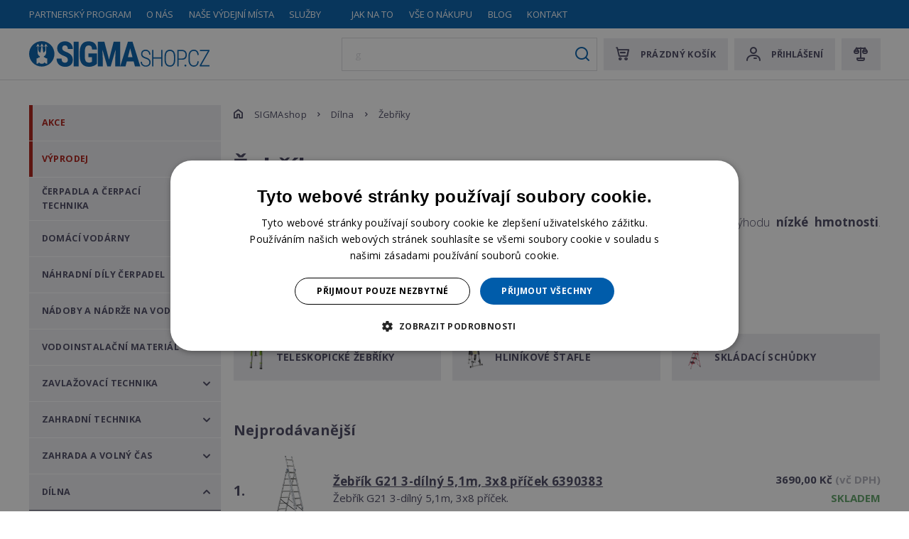

--- FILE ---
content_type: text/html; charset=utf-8
request_url: https://www.sigmashop.cz/zebriky
body_size: 33791
content:


<!DOCTYPE html>
<html lang="cs">
<head>
    <meta charset="utf-8" />
    <meta name="viewport" content="width=device-width, initial-scale=1.0">
    <meta name="robots" content="index, follow" />
    <link rel="preconnect" href="https://fonts.gstatic.com">
    <link rel="preload"
          href="https://fonts.googleapis.com/css2?family=Open+Sans:wght@300;400;700&display=swap"
          as="style"
          onload="this.onload=null;this.rel='stylesheet'" />
    <noscript>
        <link href="https://fonts.googleapis.com/css2?family=Open+Sans:wght@300;400;700&display=swap"
              rel="stylesheet"
              type="text/css" />
    </noscript>
    <link rel="preload" href="/Sigma/media/system/css/fonts/icomoon.woff2?oscjx1" as="font" crossorigin="anonymous">
    
    <meta name="theme-color" content="#005caa" />
    <meta content="SIGMAshop" property="og:title" />
<meta content="https://www.sigmashop.cz/getmedia/c2db326e-d641-45b6-84a0-419e5d32f6c6/open-graph.jpg.aspx?width=1200&amp;height=630&amp;ext=.jpg" property="og:image" />
<meta content="https://www.sigmashop.cz/zebriky" property="og:url" />

    <title>Žebř&#237;ky | Sigma</title>

    <script>
        var webp = new Image(); webp.onerror = function () { document.getElementsByTagName('html')[0].classList.add('no-webp'); }; webp.onload = function () { document.getElementsByTagName('html')[0].classList.add('webp'); }; webp.src = '[data-uri]';
    </script>

    <script>
    window.dataLayer = window.dataLayer || [];
    function gtag()
    {
        dataLayer.push(arguments);
    }
    gtag("consent", "default",
        {
            ad_storage: "denied",
            analytics_storage: "denied",
            functionality_storage: "denied",
            personalization_storage: "denied",
            security_storage: "denied",
            ad_personalization: "denied",
            ad_user_data: "denied",
            wait_for_update: 10000
        });
    gtag("set", "ads_data_redaction", true);
    dataLayer.push({"event": "defaultConsentsSet"});
</script>

<script type="text/javascript" charset="UTF-8" src="//cdn.cookie-script.com/s/eba1e05160eaf922003ecc7117254d8c.js"></script>

<!-- Google Tag Manager -->
<script>(function(w,d,s,l,i){w[l]=w[l]||[];w[l].push({'gtm.start':
new Date().getTime(),event:'gtm.js'});var f=d.getElementsByTagName(s)[0],
j=d.createElement(s),dl=l!='dataLayer'?'&l='+l:'';j.async=true;j.src=
'https://www.googletagmanager.com/gtm.js?id='+i+dl;f.parentNode.insertBefore(j,f);
})(window,document,'script','dataLayer','GTM-WSL5VK2');</script>
<!-- End Google Tag Manager -->

<meta name="google-site-verification" content="MfFT_ihFy17tnKhj2PTT0ib_Tu3p-v8J6fIVSI-qnZI" />

<script async src="https://scripts.luigisbox.com/LBX-407550.js"></script>


    <link href="/Sigma/media/system/css/main?v=wkvvEvo2zhWUD-Kc9IjKmWeQC4xiEaVGOWpy2SBMZ5k1" rel="stylesheet"/>

    

    

    <!-- Begin Leadhub Pixel Code -->
<script>
(function(w,d,x,n,u,t,f,s,o){f='LHInsights';w[n]=w[f]=w[f]||function(n,d){
(w[f].q=w[f].q||[]).push([n,d])};w[f].l=1*new Date();s=d.createElement(x);
s.async=1;s.src=u+'?t='+t;o=d.getElementsByTagName(x)[0];o.parentNode.insertBefore(s,o)
})(window, document, 'script', 'lhi', '//www.lhinsights.com/agent.js','Y2eZeRO4RYarzOR');
lhi('pageview');
</script>
<!-- End Leadhub Pixel Code -->

</head>
<body class="CSCZ Chrome" data-locale="cs-CZ">

    <!-- Google Tag Manager (noscript) -->
<noscript><iframe src="https://www.googletagmanager.com/ns.html?id=GTM-WSL5VK2"
height="0" width="0" style="display:none;visibility:hidden"></iframe></noscript>
<!-- End Google Tag Manager (noscript) -->
<!-- Ecomail starts -->
<script type="text/javascript">
;(function(p,l,o,w,i,n,g){if(!p[i]){p.GlobalSnowplowNamespace=p.GlobalSnowplowNamespace||[];
p.GlobalSnowplowNamespace.push(i);p[i]=function(){(p[i].q=p[i].q||[]).push(arguments)
};p[i].q=p[i].q||[];n=l.createElement(o);g=l.getElementsByTagName(o)[0];n.async=1;
n.src=w;g.parentNode.insertBefore(n,g)}}(window,document,"script","//d70shl7vidtft.cloudfront.net/ecmtr-2.4.2.js","ecotrack"));
window.ecotrack('newTracker', 'cf', 'd2dpiwfhf3tz0r.cloudfront.net', { /* Initialise a tracker */
appId: 'sigmashop'
});
window.ecotrack('setUserIdFromLocation', 'ecmid');
window.ecotrack('trackPageView');
</script>
<!-- Ecomail stops -->
    
    
    

    

<header>
    
    <div class="header-top">
        <div class="pux-container">
            <nav class="header-menu">
                

    <ul>
        <li>
                <a href="/partnersky-program" class="">Partnersk&#253; program</a>

        </li>
        <li>
                <a href="/o-nas" class="">O n&#225;s</a>

        </li>
        <li>
                <a href="/nase-vydejni-mista" class="">Naše v&#253;dejn&#237; m&#237;sta</a>

        </li>
        <li>
                <a href="/sluzby" class="">Služby</a>

        </li>
        <li>
                <a href="/compare" class="only-small-mobile">Porovn&#225;n&#237; produktů</a>

        </li>
        <li>
                <a href="/jak-na-to" class="">Jak na to</a>

        </li>
        <li>
                <a href="/vse-o-nakupu" class="">Vše o n&#225;kupu</a>

        </li>
        <li>
                <a href="/blog" class="">Blog</a>

        </li>
        <li>
                <a href="/kontakt" class="">Kontakt</a>

        </li>
    </ul>

            </nav>
        </div>
    </div>
    <div class="pux-container">
        <div class="header">
            <div class="header-hamburger" data-hamburger>
                <div id="mobile-menu-btn" class="open-menu">
                    <span></span>
                    <span></span>
                    <span></span>
                    <span></span>
                </div>
            </div>

            <div class="header-logo">
                <a href="/">
                    <img src="/Sigma/media/system/img/logo.svg" alt="Sigma Shop" />
                    <span>Sigma Shop</span>
                </a>
            </div>

            <div class="header-controls">
                <div class="header-controls-item">
                    <div class="header-controls-item-inner search-item">
                        <form action="/vyhledavani" data-search data-search-url="/search/whisperer" data-search-loading="immediate">
                            <div class="small-search">
                                <label class="d-none" for="headerSearch">Co hled&#225;te?</label>
                                <input type="search" required id="headerSearch" name="searchtext" placeholder="Co hled&#225;te?" data-search-input autocomplete="off">
                                <button type="submit" class="small-search-submit" data-search-submit>Search</button>
                            </div>

                            <div data-search-results-parent class="quick-search-container tmp-search-results small-search-results">
                                <div data-search-results>

                                </div>
                            </div>
                        </form>
                    </div>
                </div>
                
            <div class="header-controls-inner">
                <!--[S:shoppingcartbox]--><div class="header-controls-item " id="cart-window-outer"  data-cart-preview-url="/cart/preview" data-empty-text="Pr&amp;#225;zdn&amp;#253; koš&amp;#237;k" >
    <a href="/cart/items" class="header-controls-item-inner cart-window-item">
        <span class="cart-window-item-count" data-cart-preview-selector="items-count"></span>
        <span class="cart-window-item-total-price" data-cart-preview-selector="total-price">Pr&#225;zdn&#253; koš&#237;k</span>
    </a>
    <div class="header-window" id="cart-window">
        <div class="header-window-close"></div>
        <div class="header-window-inner" data-cart-preview-selector="cart-content"></div>
    </div>
</div><!--[S]-->

                <div class="header-controls-item">
                    <!--[S:headeruserbox]--><div class="header-controls-item-inner login-item" data-open="login-window">Přihlášení</div><!--[S]-->

                    <div class="header-window header-window-login" id="login-window">
                        <div class="header-window-close"></div>
                        <div class="header-window-inner">
                            <div class="header-window-inner-block">
                                <form action="/muj-ucet/prihlaseni" data-ajax="true" data-ajax-complete="pux.ajax.handleComponentResult" data-ajax-mode="replace" data-ajax-update="#login-form-header" data-ajax-url="/muj-ucet/prihlaseni" id="login-form-header" method="post">    <h4 class="mt-0">Přihlášení</h4>
    <div>
        <label class="required" for="Username">E-mail</label>
        <input data-val="true" data-val-maxlength="Pux.Login.Validation.MaxLength" data-val-maxlength-max="100" data-val-required="Musíte zadat email" id="Username" name="Username" type="text" value="" />
        <span class="field-validation-valid" data-valmsg-for="Username" data-valmsg-replace="true"></span>
    </div>
    <div>
        <label class="required" for="Password">Heslo</label>
        <input data-val="true" data-val-maxlength="Pux.Login.Validation.MaxLength" data-val-maxlength-max="100" data-val-required="Zadejte prosím své heslo" id="Password" name="Password" type="password" />
        <span class="field-validation-valid" data-valmsg-for="Password" data-valmsg-replace="true"></span>
    </div>
    <div class="mt-20 checkbox">
        <input data-val="true" data-val-required="The Zapamatovat field is required." id="StaySignedInHeader" name="StaySignedIn" type="checkbox" value="true" /><input name="StaySignedIn" type="hidden" value="false" />
        <label for="StaySignedInHeader">Zapamatovat</label>
    </div>
    <div class="header-login-form-option mt-20 mb-20">
        <a href="/muj-ucet/zapomenute-heslo">Zapomněli jste heslo?</a>
    </div>
    <div class="header-login-form-option mb-10">
        <button type="submit" class="btn btn-primary btn-ajax">Přihl&#225;sit se</button>
    </div>
    <div class="header-login-form-option">
        <a class="btn btn-default" href="/muj-ucet/registrace">Zaregistrujte se</a>
    </div>
<input name="__RequestVerificationToken" type="hidden" value="ACD6Zbs7v_L3bEKRTWtbRZCs_bAbXrEgTXx0GJMD3QXRxDeMGrTZmPAl9X_S2XZAC96e4ML7yTxsF3OZbZUwuZ3Dip2KTSzXNJvR-wSzgY81" />    <input type="hidden" name="source" value="header" />
</form>
                            </div>
                        </div>
                    </div>
                    <div class="header-window" id="user-window" data-cart-preview-url="/user/account/header-navigation">
                        <div class="header-window-close"></div>
                        <div class="header-window-inner" id="user-window-inner">

                        </div>
                    </div>
                </div>

                <div class="header-controls-item">
                    <!--[S:comparebutton]--><div class="header-controls-item-inner compare-item" data-open="compare-window" data-product-count="0">Compare</div><!--[S]-->
                    <div class="header-window header-window-compare loading" id="compare-window" data-compare-preview-url="/compare/list">
                        <div class="header-window-close"></div>
                        <div class="header-window-inner">
                        </div>
                    </div>
                </div>
            </div>
            </div>
        </div>
    </div>
    <div class="notification-box">
    </div>
</header>
<div class="header-spacing"></div>
<script>
    function showHeaderForgottenPassword() {
        var form = document.querySelector(".header-request-password-reset-hidden");
        form.classList.add("visible");
    }
</script>

    <!-- Main Content -->
    <main>
        <div class="pux-container">
            <div class="sigma-layout">
                <div class="sigma-layout-sidebar">
                    <a href="/" class="sigma-layout-sidebar-header"><span>Sigma Shop</span></a>
                    <div class="sigma-layout-sidebar-inner">
                        

    <ul>
            <li class="">
                    <a href="/akce" class="top">
                        Akce
                    </a>


            </li>
            <li class="">
                    <a href="/vyprodej" class="top">
                        V&#253;prodej
                    </a>


            </li>
            <li class="submenu">
                    <a href="/cerpadla-a-cerpaci-technika" class="">
                        Čerpadla a čerpac&#237; technika
                    </a>


                    <span class="menu-openner"></span>
    <ul>
            <li class="submenu">
                    <a href="/povrchova-cerpadla" class="">
                        Povrchov&#225; čerpadla
                    </a>


                    <span class="menu-openner"></span>
    <ul>
            <li class="">
                    <a href="/zahradni-cerpadla" class="">
                        Zahradn&#237; čerpadla
                    </a>


            </li>
            <li class="">
                    <a href="/bazenova-cerpadla" class="">
                        Baz&#233;nov&#225; čerpadla
                    </a>


            </li>
            <li class="">
                    <a href="/cerpadla-na-vrtacku" class="">
                        Čerpadla na vrtačku
                    </a>


            </li>
            <li class="submenu">
                    <a href="/samonasavaci-cerpadla" class="">
                        Samonas&#225;vac&#237; čerpadla
                    </a>


                    <span class="menu-openner"></span>
    <ul>
            <li class="">
                    <a href="/bez-motoru" class="">
                        Bez motoru
                    </a>


            </li>
            <li class="">
                    <a href="/s-motorem" class="">
                        S motorem
                    </a>


            </li>
    </ul>
            </li>
            <li class="">
                    <a href="/posilovaci-systemy" class="">
                        Posilovac&#237; syst&#233;my
                    </a>


            </li>
            <li class="submenu">
                    <a href="/prumyslova-cerpadla" class="">
                        Průmyslov&#225; čerpadla
                    </a>


                    <span class="menu-openner"></span>
    <ul>
            <li class="">
                    <a href="/sigma-cvi" class="">
                        SIGMA CVI
                    </a>


            </li>
            <li class="">
                    <a href="/sigma-cvx" class="">
                        SIGMA CVX
                    </a>


            </li>
            <li class="">
                    <a href="/sigma-cvxv" class="">
                        SIGMA CVXV
                    </a>


            </li>
            <li class="">
                    <a href="/sigma-eqp" class="">
                        SIGMA EQP
                    </a>


            </li>
            <li class="">
                    <a href="/sigma-eqr" class="">
                        SIGMA EQR
                    </a>


            </li>
            <li class="">
                    <a href="/sigma-vn" class="">
                        SIGMA VN
                    </a>


            </li>
    </ul>
            </li>
    </ul>
            </li>
            <li class="submenu">
                    <a href="/ponorna-cerpadla" class="">
                        Ponorn&#225; čerpadla
                    </a>


                    <span class="menu-openner"></span>
    <ul>
            <li class="">
                    <a href="/ponorna-cerpadla-zahradni-cerpadla" class="">
                        Zahradn&#237; čerpadla
                    </a>


            </li>
            <li class="">
                    <a href="/cerpadla-do-studen" class="">
                        Čerpadla do studen
                    </a>


            </li>
            <li class="submenu">
                    <a href="/cerpadla-do-vrtu" class="">
                        Čerpadla do vrtů
                    </a>


                    <span class="menu-openner"></span>
    <ul>
            <li class="">
                    <a href="/cerpadla-do-vrtu-100mm" class="">
                        Čerpadla do vrtů 100mm
                    </a>


            </li>
            <li class="">
                    <a href="/cerpadla-do-vrtu-110mm" class="">
                        Čerpadla do vrtů 110mm
                    </a>


            </li>
            <li class="">
                    <a href="/cerpadla-do-vrtu-150mm" class="">
                        Čerpadla do vrtů 150mm
                    </a>


            </li>
            <li class="">
                    <a href="/cerpadla-do-vrtu-200mm" class="">
                        Čerpadla do vrtů 200mm
                    </a>


            </li>
    </ul>
            </li>
            <li class="">
                    <a href="/membranova" class="">
                        Membr&#225;nov&#225;
                    </a>


            </li>
            <li class="">
                    <a href="/automaticka-cerpadla" class="">
                        Automatick&#225; čerpadla
                    </a>


            </li>
            <li class="">
                    <a href="/drenazni-cerpadla" class="">
                        Dren&#225;žn&#237; čerpadla
                    </a>


            </li>
    </ul>
            </li>
            <li class="submenu">
                    <a href="/kalova-cerpadla" class="">
                        Kalov&#225; čerpadla
                    </a>


                    <span class="menu-openner"></span>
    <ul>
            <li class="">
                    <a href="/pro-domacnost" class="">
                        Pro dom&#225;cnost
                    </a>


            </li>
            <li class="">
                    <a href="/prumyslove-pouziti" class="">
                        Průmyslov&#233; použit&#237;
                    </a>


            </li>
    </ul>
            </li>
            <li class="submenu">
                    <a href="/obehova-cerpadla" class="">
                        Oběhov&#225; čerpadla
                    </a>


                    <span class="menu-openner"></span>
    <ul>
            <li class="">
                    <a href="/cerpadla-dab" class="">
                        Čerpadla DAB
                    </a>


            </li>
            <li class="">
                    <a href="/cerpadla-sigma" class="">
                        Čerpadla SIGMA
                    </a>


            </li>
            <li class="">
                    <a href="/cerpadla-sigmona" class="">
                        Čerpadla SIGMONA
                    </a>


            </li>
            <li class="">
                    <a href="/cerpadla-grundfos" class="">
                        Čerpadla GRUNDFOS
                    </a>


            </li>
            <li class="">
                    <a href="/cerpadla-wilo" class="">
                        Čerpadla WILO
                    </a>


            </li>
    </ul>
            </li>
            <li class="submenu">
                    <a href="/prumyslova-cerpadla-67f3c4" class="">
                        Průmyslov&#225; čerpadla
                    </a>


                    <span class="menu-openner"></span>
    <ul>
            <li class="">
                    <a href="/potravinarska" class="">
                        Potravin&#225;řsk&#225;
                    </a>


            </li>
            <li class="">
                    <a href="/zubova-cerpadla" class="">
                        Zubov&#225; čerpadla
                    </a>


            </li>
            <li class="">
                    <a href="/vyvevy" class="">
                        V&#253;věvy
                    </a>


            </li>
    </ul>
            </li>
            <li class="">
                    <a href="/benzinova-cerpadla" class="">
                        Benz&#237;nov&#225; čerpadla
                    </a>


            </li>
            <li class="submenu">
                    <a href="/jezirkova-cerpadla" class="">
                        Jez&#237;rkov&#225; čerpadla
                    </a>


                    <span class="menu-openner"></span>
    <ul>
            <li class="">
                    <a href="/fontanova-cerpadla" class="">
                        Font&#225;nov&#225; čerpadla
                    </a>


            </li>
            <li class="">
                    <a href="/na-solarni-pohon" class="">
                        Na sol&#225;rn&#237; pohon
                    </a>


            </li>
            <li class="">
                    <a href="/potuckova-cerpadla" class="">
                        Potůčkov&#225; čerpadla
                    </a>


            </li>
    </ul>
            </li>
            <li class="submenu">
                    <a href="/rucni-pumpy" class="">
                        Ručn&#237; pumpy
                    </a>


                    <span class="menu-openner"></span>
    <ul>
            <li class="">
                    <a href="/prislusenstvi" class="">
                        Př&#237;slušenstv&#237;
                    </a>


            </li>
    </ul>
            </li>
            <li class="">
                    <a href="/aku-cerpadla" class="">
                        AKU čerpadla
                    </a>


            </li>
            <li class="">
                    <a href="/tlakova-kanalizace" class="">
                        Tlakov&#225; kanalizace
                    </a>


            </li>
    </ul>
            </li>
            <li class="submenu">
                    <a href="/domaci-vodarny" class="">
                        Dom&#225;c&#237; vod&#225;rny
                    </a>


                    <span class="menu-openner"></span>
    <ul>
            <li class="">
                    <a href="/vodarny-s-tlakovou-nadobou" class="">
                        Vod&#225;rny s tlakovou n&#225;dobou
                    </a>


            </li>
            <li class="">
                    <a href="/kompakty-s-regulaci-otacek" class="">
                        Kompakty s regulac&#237; ot&#225;ček
                    </a>


            </li>
            <li class="">
                    <a href="/povrchove-vodni-automaty" class="">
                        Povrchov&#233; vodn&#237; automaty
                    </a>


            </li>
            <li class="">
                    <a href="/darling-mini" class="">
                        Darling MINI
                    </a>


            </li>
            <li class="">
                    <a href="/darling-lido" class="">
                        Darling LIDO
                    </a>


            </li>
            <li class="">
                    <a href="/darling-konta" class="">
                        Darling KONTA
                    </a>


            </li>
    </ul>
            </li>
            <li class="submenu">
                    <a href="/nahradni-dily" class="">
                        N&#225;hradn&#237; d&#237;ly čerpadel
                    </a>


                    <span class="menu-openner"></span>
    <ul>
            <li class="">
                    <a href="/sigma-32-sva" class="">
                        SIGMA 32-SVA
                    </a>


            </li>
            <li class="">
                    <a href="/statory-a-vretena" class="">
                        Statory a vřetena
                    </a>


            </li>
            <li class="">
                    <a href="/difuzory" class="">
                        Difuzory
                    </a>


            </li>
            <li class="">
                    <a href="/hridele" class="">
                        Hř&#237;dele
                    </a>


            </li>
            <li class="">
                    <a href="/kluzna-loziska" class="">
                        Kluzn&#225; ložiska
                    </a>


            </li>
            <li class="">
                    <a href="/kolena" class="">
                        Kolena
                    </a>


            </li>
            <li class="">
                    <a href="/krouzky-ostatni" class="">
                        Kroužky ostatn&#237;
                    </a>


            </li>
            <li class="">
                    <a href="/loziskova-telesa" class="">
                        Ložiskov&#225; tělesa
                    </a>


            </li>
            <li class="">
                    <a href="/nahradni-dily-manometry" class="">
                        Manometry
                    </a>


            </li>
            <li class="">
                    <a href="/michadla" class="">
                        M&#237;chadla
                    </a>


            </li>
            <li class="">
                    <a href="/motory-a-motorova-vinuti" class="">
                        Motory a motorov&#225; vinut&#237;
                    </a>


            </li>
            <li class="">
                    <a href="/obezna-kola" class="">
                        Oběžn&#225; kola
                    </a>


            </li>
            <li class="">
                    <a href="/olejove-vany" class="">
                        Olejov&#233; vany
                    </a>


            </li>
            <li class="">
                    <a href="/ostatni" class="">
                        Ostatn&#237;
                    </a>


            </li>
            <li class="">
                    <a href="/pero" class="">
                        Pero
                    </a>


            </li>
            <li class="">
                    <a href="/pouzdra-hridele-a-clanku" class="">
                        Pouzdra hř&#237;dele a čl&#225;nku
                    </a>


            </li>
            <li class="">
                    <a href="/pouzdra-ucpavky-a-kluzna" class="">
                        Pouzdra ucp&#225;vky a kluzn&#225;
                    </a>


            </li>
            <li class="">
                    <a href="/priruby" class="">
                        Př&#237;ruby
                    </a>


            </li>
            <li class="">
                    <a href="/pulspojky-a-vlozky" class="">
                        Půlspojky a vložky
                    </a>


            </li>
            <li class="">
                    <a href="/rezaci-zarizeni" class="">
                        Řezac&#237; zař&#237;zen&#237;
                    </a>


            </li>
            <li class="">
                    <a href="/rotory" class="">
                        Rotory
                    </a>


            </li>
            <li class="">
                    <a href="/saci-a-vytlacna-telesa" class="">
                        Sac&#237; a v&#253;tlačn&#225; tělesa
                    </a>


            </li>
            <li class="">
                    <a href="/spiralni-skrine-a-plaste" class="">
                        Spir&#225;ln&#237; skř&#237;ně a pl&#225;ště
                    </a>


            </li>
            <li class="">
                    <a href="/nahradni-dily-spojky-motoru" class="">
                        Spojky motoru
                    </a>


            </li>
            <li class="submenu">
                    <a href="/spojovaci-material" class="">
                        Spojovac&#237; materi&#225;l
                    </a>


                    <span class="menu-openner"></span>
    <ul>
            <li class="">
                    <a href="/matice-0be9e0" class="">
                        Matice
                    </a>


            </li>
            <li class="">
                    <a href="/sroub" class="">
                        Šroub
                    </a>


            </li>
    </ul>
            </li>
            <li class="submenu">
                    <a href="/tesneni" class="">
                        Těsněn&#237;
                    </a>


                    <span class="menu-openner"></span>
    <ul>
            <li class="">
                    <a href="/tesneni-clanku" class="">
                        Těsněn&#237; čl&#225;nku
                    </a>


            </li>
            <li class="">
                    <a href="/tesnici-krouzek" class="">
                        Těsn&#237;c&#237; kroužek
                    </a>


            </li>
    </ul>
            </li>
            <li class="">
                    <a href="/trubky" class="">
                        Trubky
                    </a>


            </li>
            <li class="">
                    <a href="/ucpavky" class="">
                        Ucp&#225;vky
                    </a>


            </li>
            <li class="">
                    <a href="/unasece" class="">
                        Unašeče
                    </a>


            </li>
            <li class="">
                    <a href="/vika-saci-prilozky-difuzory" class="">
                        V&#237;ka sac&#237;, př&#237;ložky, difuzory
                    </a>


            </li>
            <li class="">
                    <a href="/vika-ucpavky" class="">
                        V&#237;ka ucp&#225;vky
                    </a>


            </li>
            <li class="">
                    <a href="/vika-kryty-svorkovnic" class="">
                        V&#237;ka, kryty svorkovnic
                    </a>


            </li>
            <li class="">
                    <a href="/vlozky-prevadece-rozvadece" class="">
                        Vložky, převaděče, rozvaděče
                    </a>


            </li>
            <li class="">
                    <a href="/vytlacne-tvarovky" class="">
                        V&#253;tlačn&#233; tvarovky
                    </a>


            </li>
            <li class="">
                    <a href="/nahradni-dily-zakladove-desky" class="">
                        Z&#225;kladov&#233; desky
                    </a>


            </li>
            <li class="">
                    <a href="/zatky-a-kontrolni-srouby" class="">
                        Z&#225;tky a kontroln&#237; šrouby
                    </a>


            </li>
    </ul>
            </li>
            <li class="submenu">
                    <a href="/nadoby-a-nadrze-na-vodu" class="">
                        N&#225;doby a n&#225;drže na vodu
                    </a>


                    <span class="menu-openner"></span>
    <ul>
            <li class="submenu">
                    <a href="/tlakove-nadoby" class="">
                        Tlakov&#233; n&#225;doby
                    </a>


                    <span class="menu-openner"></span>
    <ul>
            <li class="submenu">
                    <a href="/nadoby-k-vodarnam" class="">
                        N&#225;doby k vod&#225;rn&#225;m
                    </a>


                    <span class="menu-openner"></span>
    <ul>
            <li class="">
                    <a href="/nadoby-do-50-l" class="">
                        N&#225;doby do 50 l
                    </a>


            </li>
            <li class="">
                    <a href="/nadoby-50-l" class="">
                        N&#225;doby 50 l
                    </a>


            </li>
            <li class="">
                    <a href="/nadoby-60-l" class="">
                        N&#225;doby 60 l
                    </a>


            </li>
            <li class="">
                    <a href="/nadoby-80-l" class="">
                        N&#225;doby 80 l
                    </a>


            </li>
            <li class="">
                    <a href="/nadoby-100-l" class="">
                        N&#225;doby 100 l
                    </a>


            </li>
            <li class="">
                    <a href="/nadoby-150-l" class="">
                        N&#225;doby 150 l
                    </a>


            </li>
            <li class="">
                    <a href="/nadoby-200-l" class="">
                        N&#225;doby 200 l
                    </a>


            </li>
            <li class="">
                    <a href="/nadoby-nad-200-l" class="">
                        N&#225;doby nad 200 l
                    </a>


            </li>
    </ul>
            </li>
            <li class="">
                    <a href="/expanzni-nadoby" class="">
                        Expanzn&#237; n&#225;doby
                    </a>


            </li>
            <li class="">
                    <a href="/multifunkcni-nadoby" class="">
                        Multifunkčn&#237; n&#225;doby
                    </a>


            </li>
            <li class="">
                    <a href="/solarni-systemy" class="">
                        Sol&#225;rn&#237; syst&#233;my
                    </a>


            </li>
            <li class="">
                    <a href="/nerezove-nadoby" class="">
                        Nerezov&#233; n&#225;doby
                    </a>


            </li>
            <li class="">
                    <a href="/vysokotlake-nadoby" class="">
                        Vysokotlak&#233; n&#225;doby
                    </a>


            </li>
            <li class="">
                    <a href="/nahradni-vaky" class="">
                        N&#225;hradn&#237; vaky
                    </a>


            </li>
            <li class="">
                    <a href="/tlakove-nadoby-prislusenstvi" class="">
                        Př&#237;slušenstv&#237;
                    </a>


            </li>
    </ul>
            </li>
            <li class="">
                    <a href="/sudy-na-vodu" class="">
                        Sudy na vodu
                    </a>


            </li>
            <li class="submenu">
                    <a href="/nadrze-na-vodu" class="">
                        N&#225;drže na vodu
                    </a>


                    <span class="menu-openner"></span>
    <ul>
            <li class="">
                    <a href="/nadzemni-nadrze" class="">
                        Nadzemn&#237; n&#225;drže
                    </a>


            </li>
            <li class="">
                    <a href="/podzemni-nadrze" class="">
                        Podzemn&#237; n&#225;drže
                    </a>


            </li>
    </ul>
            </li>
            <li class="">
                    <a href="/zpracovani-destove-vody" class="">
                        Zpracov&#225;n&#237; dešťov&#233; vody
                    </a>


            </li>
    </ul>
            </li>
            <li class="submenu">
                    <a href="/cerpadla-a-cerpaci-technika-prislusenstvi" class="">
                        Vodoinstalačn&#237; materi&#225;l
                    </a>


                    <span class="menu-openner"></span>
    <ul>
            <li class="submenu">
                    <a href="/filtrace" class="">
                        Filtrace
                    </a>


                    <span class="menu-openner"></span>
    <ul>
            <li class="">
                    <a href="/vlozky-a-prislusenstvi" class="">
                        Vložky a př&#237;slušenstv&#237;
                    </a>


            </li>
    </ul>
            </li>
            <li class="submenu">
                    <a href="/armatury" class="">
                        Armatury
                    </a>


                    <span class="menu-openner"></span>
    <ul>
            <li class="">
                    <a href="/kulove-kohouty" class="">
                        Kulov&#233; kohouty
                    </a>


            </li>
            <li class="">
                    <a href="/zpetne-klapky" class="">
                        Zpětn&#233; klapky
                    </a>


            </li>
    </ul>
            </li>
            <li class="submenu">
                    <a href="/tvarovky-a-fitinky" class="">
                        Tvarovky a fitinky
                    </a>


                    <span class="menu-openner"></span>
    <ul>
            <li class="">
                    <a href="/geka-spojky" class="">
                        GEKA spojky
                    </a>


            </li>
            <li class="">
                    <a href="/hadicniky" class="">
                        Hadičn&#237;ky
                    </a>


            </li>
            <li class="">
                    <a href="/kolena-t-kusy" class="">
                        Kolena, T-kusy
                    </a>


            </li>
            <li class="">
                    <a href="/natrubky" class="">
                        N&#225;trubky
                    </a>


            </li>
            <li class="">
                    <a href="/redukce" class="">
                        Redukce
                    </a>


            </li>
            <li class="">
                    <a href="/sroubeni" class="">
                        Šrouben&#237;
                    </a>


            </li>
            <li class="">
                    <a href="/tvarovky" class="">
                        Tvarovky
                    </a>


            </li>
            <li class="">
                    <a href="/vicka-a-zatky" class="">
                        V&#237;čka a z&#225;tky
                    </a>


            </li>
            <li class="">
                    <a href="/vsuvky" class="">
                        Vsuvky
                    </a>


            </li>
    </ul>
            </li>
            <li class="">
                    <a href="/hadice-flexi" class="">
                        Hadice flexi
                    </a>


            </li>
            <li class="">
                    <a href="/pozarni-hadice" class="">
                        Pož&#225;rn&#237; hadice
                    </a>


            </li>
            <li class="">
                    <a href="/saci-hadice" class="">
                        Sac&#237; hadice
                    </a>


            </li>
            <li class="">
                    <a href="/chemie" class="">
                        Chemie
                    </a>


            </li>
            <li class="submenu">
                    <a href="/instalace" class="">
                        Instalace
                    </a>


                    <span class="menu-openner"></span>
    <ul>
            <li class="">
                    <a href="/ucpavkove-snury" class="">
                        Ucp&#225;vkov&#233; šňůry
                    </a>


            </li>
            <li class="">
                    <a href="/zakladove-desky" class="">
                        Z&#225;kladov&#233; desky
                    </a>


            </li>
    </ul>
            </li>
            <li class="submenu">
                    <a href="/mereni-a-regulace" class="">
                        Měřen&#237; a regulace
                    </a>


                    <span class="menu-openner"></span>
    <ul>
            <li class="">
                    <a href="/hlidani-hladiny" class="">
                        Hl&#237;d&#225;n&#237; hladiny
                    </a>


            </li>
            <li class="">
                    <a href="/manometry" class="">
                        Manometry
                    </a>


            </li>
    </ul>
            </li>
            <li class="">
                    <a href="/pe-tvarovky-na-vodu" class="">
                        PE tvarovky na vodu
                    </a>


            </li>
            <li class="submenu">
                    <a href="/ridici-jednotky" class="">
                        Ř&#237;d&#237;c&#237; jednotky
                    </a>


                    <span class="menu-openner"></span>
    <ul>
            <li class="">
                    <a href="/frekvencni-menice" class="">
                        Frekvenčn&#237; měniče
                    </a>


            </li>
            <li class="">
                    <a href="/jistice" class="">
                        Jističe
                    </a>


            </li>
            <li class="">
                    <a href="/tlakove-spinace" class="">
                        Tlakov&#233; sp&#237;nače
                    </a>


            </li>
            <li class="">
                    <a href="/prutokove-spinace" class="">
                        Průtokov&#233; sp&#237;nače
                    </a>


            </li>
    </ul>
            </li>
            <li class="">
                    <a href="/saci-kose" class="">
                        Sac&#237; koše
                    </a>


            </li>
            <li class="">
                    <a href="/tvarovky-k-vodarnam" class="">
                        Tvarovky k vod&#225;rn&#225;m
                    </a>


            </li>
            <li class="">
                    <a href="/zavesna-zarizeni" class="">
                        Z&#225;věsn&#225; zař&#237;zen&#237;
                    </a>


            </li>
    </ul>
            </li>
            <li class="submenu">
                    <a href="/zavlazovaci-technika" class="">
                        Zavlažovac&#237; technika
                    </a>


                    <span class="menu-openner"></span>
    <ul>
            <li class="submenu">
                    <a href="/zavlazovace" class="">
                        Zavlažovače
                    </a>


                    <span class="menu-openner"></span>
    <ul>
            <li class="">
                    <a href="/kruhove-zavlazovace" class="">
                        Kruhov&#233; zavlažovače
                    </a>


            </li>
            <li class="">
                    <a href="/velkoplosne-zavlazovace" class="">
                        Velkoplošn&#233; zavlažovače
                    </a>


            </li>
    </ul>
            </li>
            <li class="submenu">
                    <a href="/rizeni-zavlazovani" class="">
                        Ř&#237;zen&#237; zavlažov&#225;n&#237;
                    </a>


                    <span class="menu-openner"></span>
    <ul>
            <li class="">
                    <a href="/rizeni-zavlazovani-ridici-jednotky" class="">
                        Ř&#237;d&#237;c&#237; jednotky
                    </a>


            </li>
            <li class="">
                    <a href="/cidla-a-senzory" class="">
                        Čidla a senzory
                    </a>


            </li>
            <li class="">
                    <a href="/rizeni-zavlazovani-instalace" class="">
                        Instalace
                    </a>


            </li>
    </ul>
            </li>
            <li class="">
                    <a href="/smart-system" class="">
                        SMART Syst&#233;m
                    </a>


            </li>
            <li class="">
                    <a href="/system-pipeline" class="">
                        Syst&#233;m Pipeline
                    </a>


            </li>
            <li class="submenu">
                    <a href="/system-micro-drip" class="">
                        Syst&#233;m Micro-Drip
                    </a>


                    <span class="menu-openner"></span>
    <ul>
            <li class="">
                    <a href="/kapaci-hadice" class="">
                        Kapac&#237; hadice
                    </a>


            </li>
            <li class="">
                    <a href="/koncove-kapace" class="">
                        Koncov&#233; kapače
                    </a>


            </li>
            <li class="">
                    <a href="/radove-kapace" class="">
                        Řadov&#233; kapače
                    </a>


            </li>
            <li class="">
                    <a href="/rozprasovaci-trysky" class="">
                        Rozprašovac&#237; trysky
                    </a>


            </li>
            <li class="">
                    <a href="/rozvodne-trubky-a-drzaky" class="">
                        Rozvodn&#233; trubky a drž&#225;ky
                    </a>


            </li>
            <li class="">
                    <a href="/spojky" class="">
                        Spojky
                    </a>


            </li>
    </ul>
            </li>
            <li class="submenu">
                    <a href="/system-sprinkler" class="">
                        Syst&#233;m Sprinkler
                    </a>


                    <span class="menu-openner"></span>
    <ul>
            <li class="">
                    <a href="/zadestovace" class="">
                        Zadešťovače
                    </a>


            </li>
            <li class="">
                    <a href="/system-sprinkler-spojky" class="">
                        Spojky
                    </a>


            </li>
            <li class="">
                    <a href="/system-sprinkler-redukce" class="">
                        Redukce
                    </a>


            </li>
            <li class="">
                    <a href="/t-kusy" class="">
                        T-kusy
                    </a>


            </li>
            <li class="">
                    <a href="/l-kusy" class="">
                        L-kusy
                    </a>


            </li>
            <li class="">
                    <a href="/koncovky" class="">
                        Koncovky
                    </a>


            </li>
            <li class="">
                    <a href="/system-sprinkler-trubky" class="">
                        Trubky
                    </a>


            </li>
            <li class="">
                    <a href="/system-sprinkler-prislusenstvi" class="">
                        Př&#237;slušenstv&#237;
                    </a>


            </li>
    </ul>
            </li>
            <li class="submenu">
                    <a href="/zahradni-hadice" class="">
                        Zahradn&#237; hadice
                    </a>


                    <span class="menu-openner"></span>
    <ul>
            <li class="">
                    <a href="/hadicove-spony" class="">
                        Hadicov&#233; spony
                    </a>


            </li>
            <li class="submenu">
                    <a href="/hadicove-spojky" class="">
                        Hadicov&#233; spojky
                    </a>


                    <span class="menu-openner"></span>
    <ul>
            <li class="">
                    <a href="/rychlospojky" class="">
                        Rychlospojky
                    </a>


            </li>
            <li class="">
                    <a href="/regulacni-spojky" class="">
                        Regulačn&#237; spojky
                    </a>


            </li>
            <li class="">
                    <a href="/stop-spojky" class="">
                        Stop spojky
                    </a>


            </li>
            <li class="">
                    <a href="/sady-a-sety" class="">
                        Sady a sety
                    </a>


            </li>
            <li class="">
                    <a href="/hadicove-spojky-geka-spojky" class="">
                        GEKA spojky
                    </a>


            </li>
            <li class="">
                    <a href="/pripojky-na-kohoutek" class="">
                        Př&#237;pojky na kohoutek
                    </a>


            </li>
    </ul>
            </li>
    </ul>
            </li>
            <li class="">
                    <a href="/rucni-postrikovace" class="">
                        Ručn&#237; postřikovače
                    </a>


            </li>
            <li class="submenu">
                    <a href="/voziky-a-drzaky-na-hadice" class="">
                        Voz&#237;ky a drž&#225;ky na hadice
                    </a>


                    <span class="menu-openner"></span>
    <ul>
            <li class="">
                    <a href="/hadicove-voziky" class="">
                        Hadicov&#233; voz&#237;ky
                    </a>


            </li>
            <li class="">
                    <a href="/nastenne-boxy" class="">
                        N&#225;stěnn&#233; boxy
                    </a>


            </li>
            <li class="">
                    <a href="/prenosne-boxy" class="">
                        Přenosn&#233; boxy
                    </a>


            </li>
    </ul>
            </li>
            <li class="">
                    <a href="/clean-system" class="">
                        Clean syst&#233;m
                    </a>


            </li>
    </ul>
            </li>
            <li class="submenu">
                    <a href="/zahradni-technika" class="">
                        Zahradn&#237; technika
                    </a>


                    <span class="menu-openner"></span>
    <ul>
            <li class="submenu">
                    <a href="/sekacky-na-travu" class="">
                        Sekačky na tr&#225;vu
                    </a>


                    <span class="menu-openner"></span>
    <ul>
            <li class="submenu">
                    <a href="/rotacni-sekacky" class="">
                        Rotačn&#237; sekačky
                    </a>


                    <span class="menu-openner"></span>
    <ul>
            <li class="">
                    <a href="/benzinove" class="">
                        Benz&#237;nov&#233;
                    </a>


            </li>
            <li class="">
                    <a href="/elektricke" class="">
                        Elektrick&#233;
                    </a>


            </li>
            <li class="">
                    <a href="/akumulatorove" class="">
                        Akumul&#225;torov&#233;
                    </a>


            </li>
    </ul>
            </li>
            <li class="submenu">
                    <a href="/strunove-sekacky" class="">
                        Strunov&#233; sekačky
                    </a>


                    <span class="menu-openner"></span>
    <ul>
            <li class="">
                    <a href="/benzinove-strunove-sekacky" class="">
                        Benz&#237;nov&#233;
                    </a>


            </li>
            <li class="">
                    <a href="/elektricke-strunove-sekacky" class="">
                        Elektrick&#233;
                    </a>


            </li>
            <li class="">
                    <a href="/akumulatorove-strunove-sekacky" class="">
                        Akumul&#225;torov&#233;
                    </a>


            </li>
    </ul>
            </li>
            <li class="">
                    <a href="/vretenove-sekacky" class="">
                        Vřetenov&#233; sekačky
                    </a>


            </li>
            <li class="">
                    <a href="/roboticke-sekacky" class="">
                        Robotick&#233; sekačky
                    </a>


            </li>
            <li class="">
                    <a href="/sekacky-na-travu-prislusenstvi" class="">
                        Př&#237;slušenstv&#237;
                    </a>


            </li>
    </ul>
            </li>
            <li class="submenu">
                    <a href="/traktory" class="">
                        Traktory
                    </a>


                    <span class="menu-openner"></span>
    <ul>
            <li class="">
                    <a href="/traktory-prislusenstvi" class="">
                        Př&#237;slušenstv&#237;
                    </a>


            </li>
    </ul>
            </li>
            <li class="">
                    <a href="/krovinorezy" class="">
                        Křovinořezy
                    </a>


            </li>
            <li class="submenu">
                    <a href="/retezove-pily" class="">
                        Řetězov&#233; pily
                    </a>


                    <span class="menu-openner"></span>
    <ul>
            <li class="">
                    <a href="/akumulatorove-pily" class="">
                        Akumul&#225;torov&#233; pily
                    </a>


            </li>
            <li class="">
                    <a href="/benzinove-pily" class="">
                        Benz&#237;nov&#233; pily
                    </a>


            </li>
            <li class="">
                    <a href="/elektricke-pily" class="">
                        Elektrick&#233; pily
                    </a>


            </li>
            <li class="">
                    <a href="/prorezavaci-pily" class="">
                        Prořez&#225;vac&#237; pily
                    </a>


            </li>
            <li class="">
                    <a href="/retezove-pily-prislusenstvi" class="">
                        Př&#237;slušenstv&#237;
                    </a>


            </li>
    </ul>
            </li>
            <li class="">
                    <a href="/stipace-dreva" class="">
                        Št&#237;pače dřeva
                    </a>


            </li>
            <li class="">
                    <a href="/kultivatory" class="">
                        Kultiv&#225;tory
                    </a>


            </li>
            <li class="">
                    <a href="/zahradni-drtice" class="">
                        Zahradn&#237; drtiče
                    </a>


            </li>
            <li class="">
                    <a href="/zahradni-postrikovace" class="">
                        Zahradn&#237; postřikovače
                    </a>


            </li>
            <li class="submenu">
                    <a href="/vysokotlake-cistice" class="">
                        Vysokotlak&#233; čističe
                    </a>


                    <span class="menu-openner"></span>
    <ul>
            <li class="">
                    <a href="/vysokotlake-cistice-prislusenstvi" class="">
                        Př&#237;slušenstv&#237;
                    </a>


            </li>
    </ul>
            </li>
            <li class="">
                    <a href="/cistice-spar-a-ploch" class="">
                        Čističe sp&#225;r a ploch
                    </a>


            </li>
            <li class="">
                    <a href="/vertikutatory" class="">
                        Vertikut&#225;tory
                    </a>


            </li>
            <li class="">
                    <a href="/vyvetvovaci-nuzky" class="">
                        Vyvětvovac&#237; nůžky
                    </a>


            </li>
            <li class="submenu">
                    <a href="/plotostrihy" class="">
                        Plotostřihy a nůžky na tr&#225;vu
                    </a>


                    <span class="menu-openner"></span>
    <ul>
            <li class="">
                    <a href="/elektricke-plotostrihy" class="">
                        Elektrick&#233;
                    </a>


            </li>
            <li class="">
                    <a href="/akumulatorove-plotostrihy" class="">
                        Akumul&#225;torov&#233;
                    </a>


            </li>
            <li class="">
                    <a href="/benzinove-plotostrihy" class="">
                        Benz&#237;nov&#233;
                    </a>


            </li>
    </ul>
            </li>
            <li class="submenu">
                    <a href="/vysavace-a-fukary" class="">
                        Vysavače a fukary
                    </a>


                    <span class="menu-openner"></span>
    <ul>
            <li class="">
                    <a href="/elektricke-vysavace-a-fukary" class="">
                        Elektrick&#233;
                    </a>


            </li>
            <li class="">
                    <a href="/akumulatorove-vysavace-a-fukary" class="">
                        Akumul&#225;torov&#233;
                    </a>


            </li>
            <li class="">
                    <a href="/benzinove-vysavace-a-fukary" class="">
                        Benz&#237;nov&#233;
                    </a>


            </li>
    </ul>
            </li>
            <li class="">
                    <a href="/rozmetadla" class="">
                        Rozmetadla
                    </a>


            </li>
            <li class="">
                    <a href="/snehove-frezy" class="">
                        Sněhov&#233; fr&#233;zy
                    </a>


            </li>
    </ul>
            </li>
            <li class="submenu">
                    <a href="/zahrada-a-volny-cas" class="">
                        Zahrada a voln&#253; čas
                    </a>


                    <span class="menu-openner"></span>
    <ul>
            <li class="submenu">
                    <a href="/pestovani" class="">
                        Pěstov&#225;n&#237;
                    </a>


                    <span class="menu-openner"></span>
    <ul>
            <li class="">
                    <a href="/foliovniky" class="">
                        Foliovn&#237;ky
                    </a>


            </li>
            <li class="">
                    <a href="/kvetinace-a-truhliky" class="">
                        Květin&#225;če a truhl&#237;ky
                    </a>


            </li>
            <li class="">
                    <a href="/netkane-textilie" class="">
                        Netkan&#233; textilie
                    </a>


            </li>
            <li class="">
                    <a href="/sadbovace" class="">
                        Sadbovače
                    </a>


            </li>
            <li class="">
                    <a href="/vyvysene-zahony" class="">
                        Vyv&#253;šen&#233; z&#225;hony
                    </a>


            </li>
            <li class="">
                    <a href="/zalevani" class="">
                        Zal&#233;v&#225;n&#237;
                    </a>


            </li>
    </ul>
            </li>
            <li class="submenu">
                    <a href="/zahradni-bazeny" class="">
                        Zahradn&#237; baz&#233;ny
                    </a>


                    <span class="menu-openner"></span>
    <ul>
            <li class="submenu">
                    <a href="/nadzemni-bazeny" class="">
                        Nadzemn&#237; baz&#233;ny
                    </a>


                    <span class="menu-openner"></span>
    <ul>
            <li class="">
                    <a href="/bazeny-orlando" class="">
                        Baz&#233;ny Orlando
                    </a>


            </li>
            <li class="">
                    <a href="/bazeny-tampa" class="">
                        Baz&#233;ny Tampa
                    </a>


            </li>
    </ul>
            </li>
            <li class="">
                    <a href="/detske-bazenky" class="">
                        Dětsk&#233; baz&#233;nky
                    </a>


            </li>
            <li class="">
                    <a href="/zahradni-sprchy" class="">
                        Zahradn&#237; sprchy
                    </a>


            </li>
            <li class="submenu">
                    <a href="/filtrace-6b8e11" class="">
                        Filtrace
                    </a>


                    <span class="menu-openner"></span>
    <ul>
            <li class="">
                    <a href="/prislusenstvi-k-filtracim" class="">
                        Př&#237;slušenstv&#237; k filtrac&#237;m
                    </a>


            </li>
    </ul>
            </li>
            <li class="">
                    <a href="/bazenove-vysavace" class="">
                        Baz&#233;nov&#233; vysavače
                    </a>


            </li>
            <li class="">
                    <a href="/folie-k-bazenum" class="">
                        F&#243;lie k baz&#233;nům
                    </a>


            </li>
            <li class="">
                    <a href="/kryci-plachty" class="">
                        Kryc&#237; plachty
                    </a>


            </li>
            <li class="">
                    <a href="/podlozky" class="">
                        Podložky
                    </a>


            </li>
            <li class="submenu">
                    <a href="/solarni-program" class="">
                        Sol&#225;rn&#237; program
                    </a>


                    <span class="menu-openner"></span>
    <ul>
            <li class="">
                    <a href="/solarni-plachty" class="">
                        Sol&#225;rn&#237; plachty
                    </a>


            </li>
    </ul>
            </li>
            <li class="submenu">
                    <a href="/bazenova-chemie" class="">
                        Baz&#233;nov&#225; chemie
                    </a>


                    <span class="menu-openner"></span>
    <ul>
            <li class="">
                    <a href="/chlorova-chemie" class="">
                        Chlorov&#225; chemie
                    </a>


            </li>
            <li class="">
                    <a href="/bezchlorova-chemie" class="">
                        Bezchlorov&#225; chemie
                    </a>


            </li>
            <li class="">
                    <a href="/testery-ph-a-plovaky" class="">
                        Testery pH a plov&#225;ky
                    </a>


            </li>
            <li class="">
                    <a href="/bazenova-sul" class="">
                        Baz&#233;nov&#225; sůl
                    </a>


            </li>
    </ul>
            </li>
            <li class="">
                    <a href="/zahradni-bazeny-prislusenstvi" class="">
                        Př&#237;slušenstv&#237; k baz&#233;nům
                    </a>


            </li>
    </ul>
            </li>
            <li class="submenu">
                    <a href="/grilovani" class="">
                        Grilov&#225;n&#237;
                    </a>


                    <span class="menu-openner"></span>
    <ul>
            <li class="">
                    <a href="/grily" class="">
                        Grily
                    </a>


            </li>
            <li class="">
                    <a href="/grilovani-prislusenstvi" class="">
                        Př&#237;slušenstv&#237;
                    </a>


            </li>
    </ul>
            </li>
            <li class="submenu">
                    <a href="/zahradni-nabytek" class="">
                        Zahradn&#237; n&#225;bytek
                    </a>


                    <span class="menu-openner"></span>
    <ul>
            <li class="">
                    <a href="/potahy-a-podsedaky" class="">
                        Potahy a podsed&#225;ky
                    </a>


            </li>
    </ul>
            </li>
            <li class="">
                    <a href="/zahradni-topidla" class="">
                        Zahradn&#237; topidla
                    </a>


            </li>
            <li class="">
                    <a href="/hracky-na-zahradu" class="">
                        Hračky na zahradu
                    </a>


            </li>
            <li class="">
                    <a href="/detske-houpacky" class="">
                        Dětsk&#233; houpačky
                    </a>


            </li>
            <li class="">
                    <a href="/detske-skluzavky" class="">
                        Dětsk&#233; skluzavky
                    </a>


            </li>
            <li class="">
                    <a href="/kompostery" class="">
                        Kompost&#233;ry
                    </a>


            </li>
            <li class="">
                    <a href="/skleniky-a-pareniste" class="">
                        Sklen&#237;ky a pařeniště
                    </a>


            </li>
            <li class="submenu">
                    <a href="/zahradni-domky-a-pristresky" class="">
                        Zahradn&#237; domky a př&#237;střešky
                    </a>


                    <span class="menu-openner"></span>
    <ul>
            <li class="">
                    <a href="/plastove-zahradni-domky" class="">
                        Plastov&#233; zahradn&#237; domky
                    </a>


            </li>
            <li class="">
                    <a href="/plechove-zahradni-domky" class="">
                        Plechov&#233; zahradn&#237; domky
                    </a>


            </li>
            <li class="">
                    <a href="/pristresky-na-drevo" class="">
                        Př&#237;střešky na dřevo
                    </a>


            </li>
    </ul>
            </li>
            <li class="">
                    <a href="/autochladnicky" class="">
                        Autochladničky
                    </a>


            </li>
    </ul>
            </li>
            <li class="open submenu">
                    <a href="/dilna" class=" active">
                        D&#237;lna
                    </a>


                    <span class="menu-openner"></span>
    <ul>
            <li class="submenu">
                    <a href="/merici-pomucky" class="">
                        Měř&#237;c&#237; pomůcky
                    </a>


                    <span class="menu-openner"></span>
    <ul>
            <li class="">
                    <a href="/detektory" class="">
                        Detektory
                    </a>


            </li>
            <li class="submenu">
                    <a href="/metry-a-pasma" class="">
                        Metry a p&#225;sma
                    </a>


                    <span class="menu-openner"></span>
    <ul>
            <li class="">
                    <a href="/laserove-metry" class="">
                        Laserov&#233; metry
                    </a>


            </li>
            <li class="">
                    <a href="/skladaci-metry" class="">
                        Skl&#225;dac&#237; metry
                    </a>


            </li>
            <li class="">
                    <a href="/svinovaci-metry" class="">
                        Svinovac&#237; metry
                    </a>


            </li>
    </ul>
            </li>
            <li class="">
                    <a href="/posuvna-meritka" class="">
                        Posuvn&#225; měř&#237;tka
                    </a>


            </li>
            <li class="">
                    <a href="/vodovahy" class="">
                        Vodov&#225;hy
                    </a>


            </li>
            <li class="">
                    <a href="/lasery" class="">
                        Lasery
                    </a>


            </li>
            <li class="">
                    <a href="/ampermetry-voltmetry" class="">
                        Amp&#233;rmetry, voltmetry
                    </a>


            </li>
            <li class="">
                    <a href="/merici-pomucky-ostatni" class="">
                        Ostatn&#237;
                    </a>


            </li>
            <li class="">
                    <a href="/teplomery-vlhkomery" class="">
                        Teploměry, vlhkoměry
                    </a>


            </li>
    </ul>
            </li>
            <li class="">
                    <a href="/podstavce-a-pracovni-stoly" class="">
                        Podstavce a pracovn&#237; stoly
                    </a>


            </li>
            <li class="submenu">
                    <a href="/ochranne-pomucky" class="">
                        Ochrann&#233; pomůcky
                    </a>


                    <span class="menu-openner"></span>
    <ul>
            <li class="">
                    <a href="/chranice-sluchu" class="">
                        Chr&#225;niče sluchu
                    </a>


            </li>
            <li class="">
                    <a href="/ochranne-bryle" class="">
                        Ochrann&#233; br&#253;le
                    </a>


            </li>
            <li class="">
                    <a href="/odevy-pro-svarece" class="">
                        Oděvy pro sv&#225;řeče
                    </a>


            </li>
            <li class="">
                    <a href="/pracovni-rukavice" class="">
                        Pracovn&#237; rukavice
                    </a>


            </li>
            <li class="">
                    <a href="/chranice-kolen" class="">
                        Chr&#225;niče kolen
                    </a>


            </li>
            <li class="">
                    <a href="/pracovni-bundy" class="">
                        Pracovn&#237; bundy
                    </a>


            </li>
            <li class="">
                    <a href="/chranice-obliceje" class="">
                        Chr&#225;niče obličeje
                    </a>


            </li>
    </ul>
            </li>
            <li class="">
                    <a href="/dilna-kryci-plachty" class="">
                        Kryc&#237; plachty
                    </a>


            </li>
            <li class="">
                    <a href="/prumyslove-vysavace" class="">
                        Průmyslov&#233; vysavače
                    </a>


            </li>
            <li class="">
                    <a href="/pracovni-radia" class="">
                        Pracovn&#237; r&#225;dia
                    </a>


            </li>
            <li class="">
                    <a href="/teplovzdusne-ventilatory" class="">
                        Teplovzdušn&#233; ventil&#225;tory
                    </a>


            </li>
            <li class="submenu">
                    <a href="/instalaterske-potreby" class="">
                        Instalat&#233;rsk&#233; potřeby
                    </a>


                    <span class="menu-openner"></span>
    <ul>
            <li class="">
                    <a href="/protahovaci-pera" class="">
                        Protahovac&#237; pera
                    </a>


            </li>
            <li class="">
                    <a href="/hasaky" class="">
                        Has&#225;ky
                    </a>


            </li>
            <li class="">
                    <a href="/rezace-trubek" class="">
                        Řezače trubek
                    </a>


            </li>
            <li class="">
                    <a href="/kleste-siko" class="">
                        Kleště SIKO
                    </a>


            </li>
            <li class="">
                    <a href="/zavitniky" class="">
                        Z&#225;vitn&#237;ky
                    </a>


            </li>
    </ul>
            </li>
            <li class="submenu">
                    <a href="/auto-moto" class="">
                        Auto-Moto
                    </a>


                    <span class="menu-openner"></span>
    <ul>
            <li class="">
                    <a href="/skrabky-a-smetaky" class="">
                        Škrabky a smet&#225;ky
                    </a>


            </li>
            <li class="">
                    <a href="/startovaci-kabely" class="">
                        Startovac&#237; kabely
                    </a>


            </li>
            <li class="">
                    <a href="/kompresory-do-auta" class="">
                        Kompresory do auta
                    </a>


            </li>
    </ul>
            </li>
            <li class="submenu">
                    <a href="/kompresory" class="">
                        Kompresory
                    </a>


                    <span class="menu-openner"></span>
    <ul>
            <li class="">
                    <a href="/bezolejove-kompresory" class="">
                        Bezolejov&#233; kompresory
                    </a>


            </li>
            <li class="">
                    <a href="/olejove-kompresory" class="">
                        Olejov&#233; kompresory
                    </a>


            </li>
            <li class="">
                    <a href="/kompresory-prislusenstvi" class="">
                        Př&#237;slušenstv&#237;
                    </a>


            </li>
    </ul>
            </li>
            <li class="open submenu">
                    <a href="/zebriky" class=" active">
                        Žebř&#237;ky
                    </a>


                    <span class="menu-openner"></span>
    <ul>
            <li class="">
                    <a href="/teleskopicke-zebriky" class="">
                        Teleskopick&#233; žebř&#237;ky
                    </a>


            </li>
            <li class="">
                    <a href="/hlinikove-stafle" class="">
                        Hlin&#237;kov&#233; štafle
                    </a>


            </li>
            <li class="">
                    <a href="/skladaci-schudky" class="">
                        Skl&#225;dac&#237; schůdky
                    </a>


            </li>
    </ul>
            </li>
            <li class="">
                    <a href="/svitilny-a-celovky" class="">
                        Sv&#237;tilny a čelovky
                    </a>


            </li>
            <li class="">
                    <a href="/rudly" class="">
                        Rudly
                    </a>


            </li>
    </ul>
            </li>
            <li class="submenu">
                    <a href="/naradi" class="">
                        N&#225;řad&#237;
                    </a>


                    <span class="menu-openner"></span>
    <ul>
            <li class="submenu">
                    <a href="/aku-naradi-1" class="">
                        Aku n&#225;řad&#237;
                    </a>


                    <span class="menu-openner"></span>
    <ul>
            <li class="">
                    <a href="/aku-sroubovaky" class="">
                        Aku šroubov&#225;ky
                    </a>


            </li>
            <li class="submenu">
                    <a href="/aku-vrtacky" class="">
                        Aku vrtačky
                    </a>


                    <span class="menu-openner"></span>
    <ul>
            <li class="">
                    <a href="/aku-vrtacky-s-priklepem" class="">
                        Aku vrtačky s př&#237;klepem
                    </a>


            </li>
            <li class="">
                    <a href="/aku-vrtacky-bez-priklepu" class="">
                        Aku vrtačky bez př&#237;klepu
                    </a>


            </li>
    </ul>
            </li>
            <li class="">
                    <a href="/aku-razove-utahovaky" class="">
                        Aku r&#225;zov&#233; utahov&#225;ky
                    </a>


            </li>
            <li class="">
                    <a href="/aku-racny" class="">
                        Aku r&#225;čny
                    </a>


            </li>
            <li class="submenu">
                    <a href="/aku-kladiva" class="">
                        Aku kladiva
                    </a>


                    <span class="menu-openner"></span>
    <ul>
            <li class="">
                    <a href="/aku-kombinovana-kladiva" class="">
                        Aku kombinovan&#225; kladiva
                    </a>


            </li>
            <li class="">
                    <a href="/aku-vrtaci-kladiva" class="">
                        Aku vrtac&#237; kladiva
                    </a>


            </li>
    </ul>
            </li>
            <li class="submenu">
                    <a href="/aku-brusky" class="">
                        Aku brusky
                    </a>


                    <span class="menu-openner"></span>
    <ul>
            <li class="">
                    <a href="/aku-uhlove-brusky" class="">
                        Aku &#250;hlov&#233; brusky
                    </a>


            </li>
            <li class="">
                    <a href="/aku-excentricke-brusky" class="">
                        Aku excentrick&#233; brusky
                    </a>


            </li>
            <li class="">
                    <a href="/aku-prime-brusky" class="">
                        Aku př&#237;m&#233; brusky
                    </a>


            </li>
            <li class="">
                    <a href="/aku-multifunkcni-brusky" class="">
                        Aku multifunkčn&#237; brusky
                    </a>


            </li>
    </ul>
            </li>
            <li class="">
                    <a href="/aku-hobliky" class="">
                        Aku hobl&#237;ky
                    </a>


            </li>
            <li class="submenu">
                    <a href="/aku-pily" class="">
                        Aku pily
                    </a>


                    <span class="menu-openner"></span>
    <ul>
            <li class="">
                    <a href="/aku-okruzni-pily" class="">
                        Aku okružn&#237; pily
                    </a>


            </li>
            <li class="">
                    <a href="/aku-primocare-pily" class="">
                        Aku př&#237;močar&#233; pily
                    </a>


            </li>
            <li class="">
                    <a href="/aku-pily-ocasky" class="">
                        Aku pily ocasky
                    </a>


            </li>
    </ul>
            </li>
            <li class="">
                    <a href="/aku-hrebikovacky" class="">
                        Aku hřeb&#237;kovačky
                    </a>


            </li>
            <li class="">
                    <a href="/aku-nytovacky" class="">
                        Aku n&#253;tovačky
                    </a>


            </li>
            <li class="">
                    <a href="/aku-svitilny" class="">
                        Aku sv&#237;tilny
                    </a>


            </li>
            <li class="">
                    <a href="/aku-mazaci-pistole" class="">
                        Aku mazac&#237; pistole
                    </a>


            </li>
            <li class="">
                    <a href="/aku-tavne-pistole" class="">
                        Aku tavn&#233; pistole
                    </a>


            </li>
            <li class="submenu">
                    <a href="/nahradni-baterie" class="">
                        N&#225;hradn&#237; baterie
                    </a>


                    <span class="menu-openner"></span>
    <ul>
            <li class="">
                    <a href="/akumulatory-36v" class="">
                        Akumul&#225;tory 36V
                    </a>


            </li>
            <li class="">
                    <a href="/akumulatory-20v" class="">
                        Akumul&#225;tory 20V
                    </a>


            </li>
            <li class="">
                    <a href="/akumulatory-18v" class="">
                        Akumul&#225;tory 18V
                    </a>


            </li>
            <li class="">
                    <a href="/akumulatory-14-4v" class="">
                        Akumul&#225;tory 14,4V
                    </a>


            </li>
            <li class="">
                    <a href="/akumulatory-12v" class="">
                        Akumul&#225;tory 12V
                    </a>


            </li>
            <li class="">
                    <a href="/akumulatory-7-2v-1" class="">
                        Akumul&#225;tory 7,2V
                    </a>


            </li>
            <li class="">
                    <a href="/akumulatory-3-6v" class="">
                        Akumul&#225;tory 3,6V
                    </a>


            </li>
    </ul>
            </li>
            <li class="">
                    <a href="/nabijecky" class="">
                        Nab&#237;ječky
                    </a>


            </li>
            <li class="">
                    <a href="/aku-naradi-prislusenstvi" class="">
                        Př&#237;slušenstv&#237; k aku n&#225;řad&#237;
                    </a>


            </li>
    </ul>
            </li>
            <li class="submenu">
                    <a href="/rucni-naradi" class="">
                        Ručn&#237; n&#225;řad&#237;
                    </a>


                    <span class="menu-openner"></span>
    <ul>
            <li class="submenu">
                    <a href="/kladiva-a-palicky" class="">
                        Kladiva a paličky
                    </a>


                    <span class="menu-openner"></span>
    <ul>
            <li class="">
                    <a href="/kladiva" class="">
                        Kladiva
                    </a>


            </li>
            <li class="">
                    <a href="/palicky" class="">
                        Paličky
                    </a>


            </li>
            <li class="">
                    <a href="/palice" class="">
                        Palice
                    </a>


            </li>
    </ul>
            </li>
            <li class="submenu">
                    <a href="/sroubovaky" class="">
                        Šroubov&#225;ky
                    </a>


                    <span class="menu-openner"></span>
    <ul>
            <li class="">
                    <a href="/krizove" class="">
                        Kř&#237;žov&#233;
                    </a>


            </li>
            <li class="">
                    <a href="/ploche" class="">
                        Ploch&#233;
                    </a>


            </li>
            <li class="">
                    <a href="/racnove" class="">
                        R&#225;čnov&#233;
                    </a>


            </li>
            <li class="">
                    <a href="/sady" class="">
                        Sady
                    </a>


            </li>
    </ul>
            </li>
            <li class="">
                    <a href="/rucni-naradi-sady-naradi" class="">
                        Sady n&#225;řad&#237;
                    </a>


            </li>
            <li class="">
                    <a href="/rucni-pily" class="">
                        Ručn&#237; pily
                    </a>


            </li>
            <li class="submenu">
                    <a href="/klice" class="">
                        Kl&#237;če
                    </a>


                    <span class="menu-openner"></span>
    <ul>
            <li class="">
                    <a href="/klice-momentove" class="">
                        Kl&#237;če momentov&#233;
                    </a>


            </li>
            <li class="">
                    <a href="/imbusove-klice" class="">
                        Imbusov&#233; kl&#237;če
                    </a>


            </li>
            <li class="">
                    <a href="/klice-ockoploche" class="">
                        Kl&#237;če očkoploch&#233;
                    </a>


            </li>
            <li class="">
                    <a href="/klice-ockove" class="">
                        Kl&#237;če očkov&#233;
                    </a>


            </li>
            <li class="">
                    <a href="/klice-ploche" class="">
                        Kl&#237;če ploch&#233;
                    </a>


            </li>
    </ul>
            </li>
            <li class="submenu">
                    <a href="/kleste" class="">
                        Kleště
                    </a>


                    <span class="menu-openner"></span>
    <ul>
            <li class="">
                    <a href="/kleste-kombinovane" class="">
                        Kleště kombinovan&#233;
                    </a>


            </li>
            <li class="">
                    <a href="/kleste-kleste-siko" class="">
                        Kleště SIKO
                    </a>


            </li>
            <li class="">
                    <a href="/kleste-pul-kulate" class="">
                        Kleště (půl)kulat&#233;
                    </a>


            </li>
            <li class="">
                    <a href="/kleste-odizolovavaci" class="">
                        Kleště odizolov&#225;vac&#237;
                    </a>


            </li>
            <li class="">
                    <a href="/kleste-seeger" class="">
                        Kleště SEEGER
                    </a>


            </li>
            <li class="">
                    <a href="/kleste-stipaci" class="">
                        Kleště št&#237;pac&#237;
                    </a>


            </li>
    </ul>
            </li>
            <li class="">
                    <a href="/pilniky" class="">
                        Piln&#237;ky
                    </a>


            </li>
            <li class="">
                    <a href="/noze" class="">
                        Nože
                    </a>


            </li>
            <li class="">
                    <a href="/dlata" class="">
                        Dl&#225;ta
                    </a>


            </li>
            <li class="">
                    <a href="/sveraky" class="">
                        Svěr&#225;ky a svorky
                    </a>


            </li>
            <li class="">
                    <a href="/nuzky-na-plech" class="">
                        Nůžky na plech
                    </a>


            </li>
            <li class="">
                    <a href="/vytlacne-pistole" class="">
                        V&#253;tlačn&#233; pistole
                    </a>


            </li>
            <li class="">
                    <a href="/rucni-naradi-zavitniky" class="">
                        Z&#225;vitn&#237;ky
                    </a>


            </li>
            <li class="">
                    <a href="/hobliky" class="">
                        Hobl&#237;ky
                    </a>


            </li>
            <li class="">
                    <a href="/rezacky-obkladu" class="">
                        Řezačky obkladů
                    </a>


            </li>
            <li class="">
                    <a href="/sponkovacky-hrebikovacky" class="">
                        Sponkovačky, hřeb&#237;kovačky
                    </a>


            </li>
    </ul>
            </li>
            <li class="submenu">
                    <a href="/zahradni-naradi" class="">
                        Zahradn&#237; n&#225;řad&#237;
                    </a>


                    <span class="menu-openner"></span>
    <ul>
            <li class="">
                    <a href="/hrabla-a-shrnovace" class="">
                        Hrabla a shrnovače
                    </a>


            </li>
            <li class="submenu">
                    <a href="/zahradni-nuzky" class="">
                        Zahradn&#237; nůžky
                    </a>


                    <span class="menu-openner"></span>
    <ul>
            <li class="">
                    <a href="/zahradnicke-nuzky" class="">
                        Zahradnick&#233; nůžky
                    </a>


            </li>
            <li class="">
                    <a href="/nuzky-na-zivy-plot" class="">
                        Nůžky na živ&#253; plot
                    </a>


            </li>
            <li class="">
                    <a href="/pakove-nuzky" class="">
                        P&#225;kov&#233; nůžky
                    </a>


            </li>
            <li class="">
                    <a href="/teleskopicke-nuzky" class="">
                        Teleskopick&#233; nůžky
                    </a>


            </li>
            <li class="">
                    <a href="/nuzky-na-travu" class="">
                        Nůžky na tr&#225;vu
                    </a>


            </li>
            <li class="">
                    <a href="/zahradni-nuzky-prislusenstvi" class="">
                        Př&#237;slušenstv&#237;
                    </a>


            </li>
    </ul>
            </li>
            <li class="">
                    <a href="/zahradni-motyky" class="">
                        Zahradn&#237; motyky
                    </a>


            </li>
            <li class="">
                    <a href="/zahradni-ryce" class="">
                        Zahradn&#237; r&#253;če
                    </a>


            </li>
            <li class="">
                    <a href="/zahradni-vidle" class="">
                        Zahradn&#237; vidle
                    </a>


            </li>
            <li class="submenu">
                    <a href="/sekery" class="">
                        Sekery
                    </a>


                    <span class="menu-openner"></span>
    <ul>
            <li class="">
                    <a href="/kliny" class="">
                        Kl&#237;ny
                    </a>


            </li>
    </ul>
            </li>
            <li class="submenu">
                    <a href="/postrikovace" class="">
                        Postřikovače
                    </a>


                    <span class="menu-openner"></span>
    <ul>
            <li class="">
                    <a href="/postrikovace-prislusenstvi" class="">
                        Př&#237;slušenstv&#237;
                    </a>


            </li>
    </ul>
            </li>
            <li class="">
                    <a href="/lopaty-a-lopatky" class="">
                        Lopaty a lopatky
                    </a>


            </li>
            <li class="">
                    <a href="/smetaky-a-kartace" class="">
                        Smet&#225;ky a kart&#225;če
                    </a>


            </li>
            <li class="">
                    <a href="/kose-na-listi" class="">
                        Koše na list&#237;
                    </a>


            </li>
            <li class="">
                    <a href="/clickup-system" class="">
                        ClickUp! system
                    </a>


            </li>
            <li class="">
                    <a href="/combisystem" class="">
                        Combisystem
                    </a>


            </li>
            <li class="">
                    <a href="/fiskars-quikfit" class="">
                        Fiskars QuikFit
                    </a>


            </li>
            <li class="">
                    <a href="/zahradni-pilky" class="">
                        Zahradn&#237; pilky
                    </a>


            </li>
            <li class="">
                    <a href="/sady-zahradniho-naradi" class="">
                        Sady zahradn&#237;ho n&#225;řad&#237;
                    </a>


            </li>
    </ul>
            </li>
            <li class="submenu">
                    <a href="/naradi-elektricke-naradi" class="">
                        Elektrick&#233; n&#225;řad&#237;
                    </a>


                    <span class="menu-openner"></span>
    <ul>
            <li class="submenu">
                    <a href="/vrtacky" class="">
                        Vrtačky
                    </a>


                    <span class="menu-openner"></span>
    <ul>
            <li class="">
                    <a href="/vrtacky-s-priklepem" class="">
                        Vrtačky s př&#237;klepem
                    </a>


            </li>
            <li class="">
                    <a href="/vrtacky-bez-priklepu" class="">
                        Vrtačky bez př&#237;klepu
                    </a>


            </li>
            <li class="">
                    <a href="/stojanove-vrtacky" class="">
                        Stojanov&#233; vrtačky
                    </a>


            </li>
    </ul>
            </li>
            <li class="submenu">
                    <a href="/elektricke-naradi-kladiva" class="">
                        Kladiva
                    </a>


                    <span class="menu-openner"></span>
    <ul>
            <li class="">
                    <a href="/vrtaci-kladiva" class="">
                        Vrtac&#237; kladiva
                    </a>


            </li>
            <li class="">
                    <a href="/bouraci-kladiva" class="">
                        Bourac&#237; kladiva
                    </a>


            </li>
            <li class="">
                    <a href="/sekaci-kladiva" class="">
                        Sekac&#237; kladiva
                    </a>


            </li>
            <li class="">
                    <a href="/kombinovana-kladiva" class="">
                        Kombinovan&#225; kladiva
                    </a>


            </li>
    </ul>
            </li>
            <li class="">
                    <a href="/elektricke-naradi-hobliky" class="">
                        Hobl&#237;ky
                    </a>


            </li>
            <li class="submenu">
                    <a href="/brusky" class="">
                        Brusky
                    </a>


                    <span class="menu-openner"></span>
    <ul>
            <li class="">
                    <a href="/uhlove-brusky" class="">
                        &#218;hlov&#233; brusky
                    </a>


            </li>
            <li class="">
                    <a href="/stolni-brusky" class="">
                        Stoln&#237; brusky
                    </a>


            </li>
            <li class="">
                    <a href="/prime-brusky" class="">
                        Př&#237;m&#233; brusky
                    </a>


            </li>
            <li class="">
                    <a href="/vibracni-brusky" class="">
                        Vibračn&#237; brusky
                    </a>


            </li>
            <li class="">
                    <a href="/multifunkcni-brusky" class="">
                        Multifunkčn&#237; brusky
                    </a>


            </li>
            <li class="">
                    <a href="/pasove-brusky" class="">
                        P&#225;sov&#233; brusky
                    </a>


            </li>
            <li class="">
                    <a href="/excentricke-brusky" class="">
                        Excentrick&#233; brusky
                    </a>


            </li>
            <li class="">
                    <a href="/gravirky" class="">
                        Grav&#237;rky
                    </a>


            </li>
    </ul>
            </li>
            <li class="submenu">
                    <a href="/pily" class="">
                        Pily
                    </a>


                    <span class="menu-openner"></span>
    <ul>
            <li class="">
                    <a href="/kotoucove-pily" class="">
                        Kotoučov&#233; pily
                    </a>


            </li>
            <li class="">
                    <a href="/primocare-pily" class="">
                        Př&#237;močar&#233; pily
                    </a>


            </li>
            <li class="">
                    <a href="/stolni-pily-cirkularky" class="">
                        Stoln&#237; pily (cirkul&#225;rky)
                    </a>


            </li>
            <li class="">
                    <a href="/pily-ocasky" class="">
                        Pily ocasky
                    </a>


            </li>
    </ul>
            </li>
            <li class="">
                    <a href="/svareci-technika" class="">
                        Sv&#225;řec&#237; technika
                    </a>


            </li>
            <li class="">
                    <a href="/elektricke-naradi-michadla" class="">
                        M&#237;chadla
                    </a>


            </li>
            <li class="">
                    <a href="/lesticky" class="">
                        Leštičky
                    </a>


            </li>
            <li class="submenu">
                    <a href="/frezky" class="">
                        Fr&#233;zky
                    </a>


                    <span class="menu-openner"></span>
    <ul>
            <li class="">
                    <a href="/drazkovaci" class="">
                        Dr&#225;žkovac&#237;
                    </a>


            </li>
            <li class="">
                    <a href="/lamelovaci" class="">
                        Lamelovac&#237;
                    </a>


            </li>
            <li class="">
                    <a href="/horni-frezky" class="">
                        Horn&#237; fr&#233;zky
                    </a>


            </li>
    </ul>
            </li>
            <li class="">
                    <a href="/strikaci-pistole" class="">
                        Stř&#237;kac&#237; pistole
                    </a>


            </li>
            <li class="">
                    <a href="/tavne-pistole" class="">
                        Tavn&#233; pistole
                    </a>


            </li>
            <li class="">
                    <a href="/razove-utahovaky" class="">
                        R&#225;zov&#233; utahov&#225;ky
                    </a>


            </li>
            <li class="">
                    <a href="/elektricke-naradi-nuzky-na-plech" class="">
                        Nůžky na plech
                    </a>


            </li>
            <li class="">
                    <a href="/sponkovacky-nastrelovacky" class="">
                        Sponkovačky, nastřelovačky
                    </a>


            </li>
            <li class="">
                    <a href="/horkovzdusne-pistole" class="">
                        Horkovzdušn&#233; pistole
                    </a>


            </li>
            <li class="">
                    <a href="/prodluzovaci-kabely" class="">
                        Prodlužovac&#237; kabely
                    </a>


            </li>
            <li class="">
                    <a href="/pajky" class="">
                        P&#225;jky
                    </a>


            </li>
    </ul>
            </li>
            <li class="submenu">
                    <a href="/pneumaticke-naradi" class="">
                        Pneumatick&#233; n&#225;řad&#237;
                    </a>


                    <span class="menu-openner"></span>
    <ul>
            <li class="">
                    <a href="/pneumaticka-kladiva" class="">
                        Pneumatick&#225; kladiva
                    </a>


            </li>
            <li class="">
                    <a href="/pneumaticke-brusky" class="">
                        Pneumatick&#233; brusky
                    </a>


            </li>
            <li class="">
                    <a href="/pneumaticke-pistole" class="">
                        Pneumatick&#233; pistole
                    </a>


            </li>
            <li class="">
                    <a href="/pneumaticke-utahovaky" class="">
                        Pneumatick&#233; utahov&#225;ky
                    </a>


            </li>
            <li class="">
                    <a href="/pneumaticke-hrebikovacky" class="">
                        Pneumatick&#233; hřeb&#237;kovačky
                    </a>


            </li>
    </ul>
            </li>
            <li class="submenu">
                    <a href="/poradace-kufry-a-boxy" class="">
                        Pořadače, kufry a boxy
                    </a>


                    <span class="menu-openner"></span>
    <ul>
            <li class="">
                    <a href="/packout-system" class="">
                        Packout system
                    </a>


            </li>
            <li class="">
                    <a href="/boxy-na-naradi" class="">
                        Boxy na n&#225;řad&#237;
                    </a>


            </li>
            <li class="">
                    <a href="/kufry-na-naradi" class="">
                        Kufry na n&#225;řad&#237;
                    </a>


            </li>
            <li class="">
                    <a href="/pasy-na-naradi" class="">
                        P&#225;sy na n&#225;řad&#237;
                    </a>


            </li>
            <li class="">
                    <a href="/tasky-na-naradi" class="">
                        Tašky na n&#225;řad&#237;
                    </a>


            </li>
    </ul>
            </li>
    </ul>
            </li>
            <li class="submenu">
                    <a href="/elektrocentraly" class="">
                        Elektrocentr&#225;ly
                    </a>


                    <span class="menu-openner"></span>
    <ul>
            <li class="">
                    <a href="/benzinove-elektrocentraly" class="">
                        Benz&#237;nov&#233; elektrocentr&#225;ly
                    </a>


            </li>
            <li class="">
                    <a href="/kombinovane-elektrocentraly" class="">
                        Kombinovan&#233; elektrocentr&#225;ly
                    </a>


            </li>
            <li class="">
                    <a href="/invertorove-elektrocentraly" class="">
                        Invertorov&#233; elektrocentr&#225;ly
                    </a>


            </li>
            <li class="">
                    <a href="/elektrocentraly-prislusenstvi" class="">
                        Př&#237;slušenstv&#237; k elektrocentr&#225;le
                    </a>


            </li>
    </ul>
            </li>
            <li class="submenu">
                    <a href="/vse-pro-domacnost" class="">
                        Vše pro dom&#225;cnost
                    </a>


                    <span class="menu-openner"></span>
    <ul>
            <li class="submenu">
                    <a href="/infrasauny" class="">
                        Infrasauny
                    </a>


                    <span class="menu-openner"></span>
    <ul>
            <li class="">
                    <a href="/infrasauny-prislusenstvi" class="">
                        Př&#237;slušenstv&#237;
                    </a>


            </li>
    </ul>
            </li>
            <li class="submenu">
                    <a href="/topeni-a-radiatory" class="">
                        Topen&#237; a radi&#225;tory
                    </a>


                    <span class="menu-openner"></span>
    <ul>
            <li class="">
                    <a href="/olejove-radiatory" class="">
                        Olejov&#233; radi&#225;tory
                    </a>


            </li>
            <li class="">
                    <a href="/konvektory-a-topidla" class="">
                        Konvektory a topidla
                    </a>


            </li>
    </ul>
            </li>
            <li class="submenu">
                    <a href="/kamna" class="">
                        Kamna
                    </a>


                    <span class="menu-openner"></span>
    <ul>
            <li class="">
                    <a href="/prislusenstvi-ke-kamnum" class="">
                        Př&#237;slušenstv&#237; ke kamnům
                    </a>


            </li>
    </ul>
            </li>
            <li class="">
                    <a href="/meteostanice" class="">
                        Meteostanice
                    </a>


            </li>
            <li class="">
                    <a href="/krbove-vysavace" class="">
                        Krbov&#233; vysavače
                    </a>


            </li>
            <li class="">
                    <a href="/domovni-zvonky" class="">
                        Domovn&#237; zvonky
                    </a>


            </li>
            <li class="">
                    <a href="/prepetove-ochrany" class="">
                        Přepěťov&#233; ochrany
                    </a>


            </li>
            <li class="">
                    <a href="/spinaci-hodiny" class="">
                        Sp&#237;nac&#237; hodiny
                    </a>


            </li>
            <li class="">
                    <a href="/ventilatory" class="">
                        Ventil&#225;tory
                    </a>


            </li>
            <li class="">
                    <a href="/ochlazovace-a-klimatizace" class="">
                        Ochlazovače a klimatizace
                    </a>


            </li>
            <li class="">
                    <a href="/budiky" class="">
                        Bud&#237;ky
                    </a>


            </li>
            <li class="">
                    <a href="/lapace-hmyzu" class="">
                        Lapače hmyzu
                    </a>


            </li>
            <li class="">
                    <a href="/postovni-schranky" class="">
                        Poštovn&#237; schr&#225;nky
                    </a>


            </li>
            <li class="">
                    <a href="/vanocni-osvetleni" class="">
                        V&#225;nočn&#237; osvětlen&#237;
                    </a>


            </li>
            <li class="submenu">
                    <a href="/zamky" class="">
                        Z&#225;mky
                    </a>


                    <span class="menu-openner"></span>
    <ul>
            <li class="">
                    <a href="/visaci-zamky" class="">
                        Visac&#237; z&#225;mky
                    </a>


            </li>
            <li class="">
                    <a href="/zamky-na-kolo" class="">
                        Z&#225;mky na kolo
                    </a>


            </li>
    </ul>
            </li>
            <li class="">
                    <a href="/zvlhcovace-a-odvlhcovace" class="">
                        Zvlhčovače a odvlhčovače
                    </a>


            </li>
    </ul>
            </li>
            <li class="submenu">
                    <a href="/spotrebni-material" class="">
                        Spotřebn&#237; materi&#225;l
                    </a>


                    <span class="menu-openner"></span>
    <ul>
            <li class="submenu">
                    <a href="/vrtaky" class="">
                        Vrt&#225;ky
                    </a>


                    <span class="menu-openner"></span>
    <ul>
            <li class="">
                    <a href="/vrtaky-a-bity-sady-vrtaku" class="">
                        Sady vrt&#225;ků
                    </a>


            </li>
            <li class="">
                    <a href="/vrtaky-do-dreva" class="">
                        Vrt&#225;ky do dřeva
                    </a>


            </li>
            <li class="">
                    <a href="/vrtaky-do-kovu" class="">
                        Vrt&#225;ky do kovu
                    </a>


            </li>
            <li class="">
                    <a href="/vrtaky-do-betonu" class="">
                        Vrt&#225;ky do betonu
                    </a>


            </li>
            <li class="">
                    <a href="/vrtaky-multi" class="">
                        Vrt&#225;ky multi
                    </a>


            </li>
    </ul>
            </li>
            <li class="submenu">
                    <a href="/sekace" class="">
                        Sek&#225;če
                    </a>


                    <span class="menu-openner"></span>
    <ul>
            <li class="">
                    <a href="/sady-sekacu" class="">
                        Sady sek&#225;čů
                    </a>


            </li>
            <li class="">
                    <a href="/sds-plus" class="">
                        SDS Plus
                    </a>


            </li>
            <li class="">
                    <a href="/sds-max" class="">
                        SDS Max
                    </a>


            </li>
    </ul>
            </li>
            <li class="submenu">
                    <a href="/vykruzovaky" class="">
                        Vykružov&#225;ky
                    </a>


                    <span class="menu-openner"></span>
    <ul>
            <li class="">
                    <a href="/sady-vykruzovaku" class="">
                        Sady vykružov&#225;ků
                    </a>


            </li>
            <li class="">
                    <a href="/vykruzovaky-multi" class="">
                        Vykružov&#225;ky multi
                    </a>


            </li>
            <li class="">
                    <a href="/vykruzovaky-do-dreva" class="">
                        Vykružov&#225;ky do dřeva
                    </a>


            </li>
            <li class="">
                    <a href="/vykruzovaky-do-kovu" class="">
                        Vykružov&#225;ky do kovu
                    </a>


            </li>
            <li class="">
                    <a href="/vykruzovaky-do-obkladu" class="">
                        Vykružov&#225;ky do obkladů
                    </a>


            </li>
            <li class="">
                    <a href="/vykruzovaky-do-sadrokartonu" class="">
                        Vykružov&#225;ky do s&#225;drokartonu
                    </a>


            </li>
    </ul>
            </li>
            <li class="submenu">
                    <a href="/orechy" class="">
                        Ořechy
                    </a>


                    <span class="menu-openner"></span>
    <ul>
            <li class="">
                    <a href="/gola-sady" class="">
                        Gola sady
                    </a>


            </li>
            <li class="">
                    <a href="/kovane-nastrcne-hlavice" class="">
                        Kovan&#233; n&#225;strčn&#233; hlavice
                    </a>


            </li>
    </ul>
            </li>
            <li class="submenu">
                    <a href="/bity" class="">
                        Bity
                    </a>


                    <span class="menu-openner"></span>
    <ul>
            <li class="">
                    <a href="/sady-bitu" class="">
                        Sady bitů
                    </a>


            </li>
            <li class="">
                    <a href="/sroubovaci-bity" class="">
                        Šroubovac&#237; bity
                    </a>


            </li>
            <li class="">
                    <a href="/nastrcne-bity" class="">
                        N&#225;strčn&#233; bity
                    </a>


            </li>
    </ul>
            </li>
            <li class="submenu">
                    <a href="/kotouce" class="">
                        Kotouče
                    </a>


                    <span class="menu-openner"></span>
    <ul>
            <li class="">
                    <a href="/rezne-kotouce" class="">
                        Řezn&#233; kotouče
                    </a>


            </li>
            <li class="">
                    <a href="/brusne-kotouce" class="">
                        Brusn&#233; kotouče
                    </a>


            </li>
            <li class="">
                    <a href="/lamelove-kotouce" class="">
                        Lamelov&#233; kotouče
                    </a>


            </li>
            <li class="">
                    <a href="/diamantove-kotouce" class="">
                        Diamantov&#233; kotouče
                    </a>


            </li>
            <li class="">
                    <a href="/pilove-kotouce" class="">
                        Pilov&#233; kotouče
                    </a>


            </li>
            <li class="">
                    <a href="/lestici-kotouce" class="">
                        Leštic&#237; kotouče
                    </a>


            </li>
    </ul>
            </li>
            <li class="submenu">
                    <a href="/pilove-platky" class="">
                        Pilov&#233; pl&#225;tky
                    </a>


                    <span class="menu-openner"></span>
    <ul>
            <li class="">
                    <a href="/platky-pro-pily-ocasky" class="">
                        Pl&#225;tky pro pily ocasky
                    </a>


            </li>
            <li class="">
                    <a href="/platky-pro-primocare-pily" class="">
                        Pl&#225;tky pro př&#237;močar&#233; pily
                    </a>


            </li>
            <li class="">
                    <a href="/platky-pro-multinaradi" class="">
                        Pl&#225;tky pro multin&#225;řad&#237;
                    </a>


            </li>
            <li class="">
                    <a href="/nozove-platky" class="">
                        Nožov&#233; pl&#225;tky
                    </a>


            </li>
    </ul>
            </li>
            <li class="submenu">
                    <a href="/frezy" class="">
                        Fr&#233;zy
                    </a>


                    <span class="menu-openner"></span>
    <ul>
            <li class="">
                    <a href="/sady-frez" class="">
                        Sady fr&#233;z
                    </a>


            </li>
            <li class="">
                    <a href="/frezy-do-dreva" class="">
                        Fr&#233;zy do dřeva
                    </a>


            </li>
            <li class="">
                    <a href="/frezy-do-kovu" class="">
                        Fr&#233;zy do kovu
                    </a>


            </li>
    </ul>
            </li>
            <li class="submenu">
                    <a href="/brusivo" class="">
                        Brusivo
                    </a>


                    <span class="menu-openner"></span>
    <ul>
            <li class="">
                    <a href="/pro-excentricke-brusky" class="">
                        Pro excentrick&#233; brusky
                    </a>


            </li>
            <li class="">
                    <a href="/pro-vibracni-brusky" class="">
                        Pro vibračn&#237; brusky
                    </a>


            </li>
            <li class="">
                    <a href="/pro-pasove-brusky" class="">
                        Pro p&#225;sov&#233; brusky
                    </a>


            </li>
            <li class="">
                    <a href="/pro-delta-brusky" class="">
                        Pro delta brusky
                    </a>


            </li>
            <li class="">
                    <a href="/pro-prime-brusky" class="">
                        Pro př&#237;m&#233; brusky
                    </a>


            </li>
    </ul>
            </li>
            <li class="submenu">
                    <a href="/spojovaci-material-515b1c" class="">
                        Spojovac&#237; materi&#225;l
                    </a>


                    <span class="menu-openner"></span>
    <ul>
            <li class="">
                    <a href="/hrebiky" class="">
                        Hřeb&#237;ky
                    </a>


            </li>
            <li class="">
                    <a href="/spony" class="">
                        Spony
                    </a>


            </li>
            <li class="">
                    <a href="/stahovaci-pasky" class="">
                        Stahovac&#237; p&#225;sky
                    </a>


            </li>
    </ul>
            </li>
            <li class="submenu">
                    <a href="/systemove-prislusenstvi" class="">
                        Syst&#233;mov&#233; př&#237;slušenstv&#237;
                    </a>


                    <span class="menu-openner"></span>
    <ul>
            <li class="">
                    <a href="/pro-vrtacky" class="">
                        Pro vrtačky
                    </a>


            </li>
            <li class="">
                    <a href="/pro-vrtaci-kladiva" class="">
                        Pro vrtac&#237; kladiva
                    </a>


            </li>
            <li class="">
                    <a href="/pro-brusky" class="">
                        Pro brusky
                    </a>


            </li>
            <li class="">
                    <a href="/pro-pily" class="">
                        Pro pily
                    </a>


            </li>
    </ul>
            </li>
    </ul>
            </li>
    </ul>

<div class="content-pages">
        <ul>
            <li class="">
                    <a href="/partnersky-program" class="">
                        Partnersk&#253; program
                    </a>


            </li>
            <li class="">
                    <a href="/o-nas" class="">
                        O n&#225;s
                    </a>


            </li>
            <li class="">
                    <a href="/nase-vydejni-mista" class="">
                        Naše v&#253;dejn&#237; m&#237;sta
                    </a>


            </li>
            <li class="">
                    <a href="/sluzby" class="">
                        Služby
                    </a>


            </li>
            <li class="">
                    <a href="/compare" class="only-small-mobile">
                        Porovn&#225;n&#237; produktů
                    </a>


            </li>
            <li class="">
                    <a href="/jak-na-to" class="">
                        Jak na to
                    </a>


            </li>
            <li class="">
                    <a href="/vse-o-nakupu" class="">
                        Vše o n&#225;kupu
                    </a>


            </li>
            <li class="">
                    <a href="/blog" class="">
                        Blog
                    </a>


            </li>
            <li class="">
                    <a href="/kontakt" class="">
                        Kontakt
                    </a>


            </li>
    </ul>

</div>
                        <div class="sidebar-banners">
        <a class="sidebar-banner-item" href="https://www.sigmashop.cz/vyrobci/milwaukee" target=&#39;_blank&#39; rel=&#39;noopener&#39; >
            <img alt="Milwaukee authorised" data-lazy-type="img" data-img="/Sigma/media/static-media/cd7ef9ef-97e8-4112-9c09-87917d25902b@w800.jpeg" data-webp="/Sigma/media/static-media/cd7ef9ef-97e8-4112-9c09-87917d25902b@w800.webp"/>
        </a>
        <a class="sidebar-banner-item" href="https://www.sigmashop.cz/kontakt" target=&#39;_blank&#39; rel=&#39;noopener&#39; >
            <img data-lazy-type="img" data-img="/Sigma/media/static-media/43856566-a687-41b1-9821-5c1ff1af63a7@w800.png" data-webp="/Sigma/media/static-media/43856566-a687-41b1-9821-5c1ff1af63a7@w800.webp"/>
        </a>
</div>
                    </div>
                </div>
                <div class="sigma-layout-content">
                    

                    

    <div class="breadcrumbs">
        <div class="pux-container">
            <div class="breadcrumbs-inner">
                    <div class="breadcrumbs-item">
                        <a href="/">SIGMAshop</a>
                    </div>
                    <span class="breadcrumbs-separator icon-drop2"></span>
                    <div class="breadcrumbs-item">
                        <a href="/dilna">Dílna</a>
                    </div>
                    <span class="breadcrumbs-separator icon-drop2"></span>
                <div class="breadcrumbs-item breadcrumbs-item-last">
                    <span>Žebříky</span>
                </div>
            </div>
        </div>
    </div>

<script type="text/javascript">dataLayer = window.dataLayer || [];dataLayer.push({"event":"fireRemarketingTag","google_tag_params":{"ecomm_pcat":["Žebříky"],"ecomm_pagetype":"category","ecomm_language":"cs-CZ"}})</script>
<script type="text/javascript">dataLayer = window.dataLayer || [];dataLayer.push({ ecommerce: null });dataLayer.push({"event":"view_item_list","ecommerce":{"items":[{"item_id":"17771","item_name":"Žebřík G21 3-dílný 5,1m, 3x8 příček 6390383","currency":"CZK","discount":0.0000,"item_brand":"SIGMA","item_category":"Dílna","item_category2":"Žebříky","item_category3":"Teleskopické žebříky","item_category4":"","item_category5":"","item_variant":"","item_list_name":"Kategorie","price":3690.0000,"promotion_name":"","quantity":1},{"item_id":"17779","item_name":"Teleskopický žebřík G21 2M 6390381","currency":"CZK","discount":0.0000,"item_brand":"SIGMA","item_category":"Dílna","item_category2":"Žebříky","item_category3":"Teleskopické žebříky","item_category4":"","item_category5":"","item_variant":"","item_list_name":"Kategorie","price":1790.0000,"promotion_name":"","quantity":1},{"item_id":"17788","item_name":"Hliníkové štafle G21 3,7m multifunkční 6390464","currency":"CZK","discount":0.0000,"item_brand":"SIGMA","item_category":"Dílna","item_category2":"Žebříky","item_category3":"Hliníkové štafle","item_category4":"","item_category5":"","item_variant":"","item_list_name":"Kategorie","price":3190.0000,"promotion_name":"","quantity":1},{"item_id":"21799","item_name":"Taška na teleskopický žebřík G21 GA-TZ13 6390376","currency":"CZK","discount":0.0000,"item_brand":"SIGMA","item_category":"Dílna","item_category2":"Žebříky","item_category3":"","item_category4":"","item_category5":"","item_variant":"","item_list_name":"Kategorie","price":199.0000,"promotion_name":"","quantity":1},{"item_id":"17766","item_name":"Hliníkové štafle G21, 4,6M multifunkční 6390462","currency":"CZK","discount":0.0000,"item_brand":"SIGMA","item_category":"Dílna","item_category2":"Žebříky","item_category3":"Teleskopické žebříky","item_category4":"","item_category5":"","item_variant":"","item_list_name":"Kategorie","price":3490.0000,"promotion_name":"","quantity":1},{"item_id":"17761","item_name":"Teleskopický žebřík FIELDMANN FZZ 4002","currency":"CZK","discount":831.0000,"item_brand":"SIGMA","item_category":"Dílna","item_category2":"Žebříky","item_category3":"Teleskopické žebříky","item_category4":"","item_category5":"","item_variant":"","item_list_name":"Kategorie","price":2159.0000,"promotion_name":"Výprodej, -27,79%, Akce","quantity":1},{"item_id":"17757","item_name":"Žebřík třídílný 7,6m 3x11 příček G21 6390389","currency":"CZK","discount":0.0000,"item_brand":"SIGMA","item_category":"Dílna","item_category2":"Žebříky","item_category3":"","item_category4":"","item_category5":"","item_variant":"","item_list_name":"Kategorie","price":5690.0000,"promotion_name":"","quantity":1},{"item_id":"17768","item_name":"Teleskopický hliníkový žebřík G21 3,8M 6390432","currency":"CZK","discount":403.0000,"item_brand":"SIGMA","item_category":"Dílna","item_category2":"Žebříky","item_category3":"Teleskopické žebříky","item_category4":"","item_category5":"","item_variant":"","item_list_name":"Kategorie","price":3256.0000,"promotion_name":"-11,01%, Akce","quantity":1},{"item_id":"17776","item_name":"Teleskopický žebřík G21 3,8M 6390452","currency":"CZK","discount":0.0000,"item_brand":"SIGMA","item_category":"Dílna","item_category2":"Žebříky","item_category3":"Teleskopické žebříky","item_category4":"","item_category5":"","item_variant":"","item_list_name":"Kategorie","price":4390.0000,"promotion_name":"","quantity":1},{"item_id":"17787","item_name":"Teleskopický hliníkový žebřík/štafle G21 3,2M 6390402","currency":"CZK","discount":0.0000,"item_brand":"SIGMA","item_category":"Dílna","item_category2":"Žebříky","item_category3":"Hliníkové štafle","item_category4":"","item_category5":"","item_variant":"","item_list_name":"Kategorie","price":4790.0000,"promotion_name":"","quantity":1},{"item_id":"17786","item_name":"Teleskopický žebřík/štafle G21 5M 6390453","currency":"CZK","discount":0.0000,"item_brand":"SIGMA","item_category":"Dílna","item_category2":"Žebříky","item_category3":"Hliníkové štafle","item_category4":"","item_category5":"","item_variant":"","item_list_name":"Kategorie","price":5490.0000,"promotion_name":"","quantity":1},{"item_id":"17784","item_name":"Žebřík G21 3-dílný 5,9m, 3x9 příček 6390384","currency":"CZK","discount":0.0000,"item_brand":"SIGMA","item_category":"Dílna","item_category2":"Žebříky","item_category3":"Hliníkové štafle","item_category4":"","item_category5":"","item_variant":"","item_list_name":"Kategorie","price":4290.0000,"promotion_name":"","quantity":1}]}});</script>

<h1>Žebř&#237;ky</h1>
    <div class="perex mb-30">

            <div class="category-description-short">
                <div class="section-description">
<p style="text-align: justify;">Nabídka <strong>žebříků a štaflí</strong> na zahradu i do pracovního prostředí. Hlinikové žebříky mají výhodu <strong>nízké hmotnosti</strong>. Teleskopický žebřík pohodlně složíte a uskladníte - nazabere tak téměř žádné místo.<br />
<br />
<strong>Ocelové schůdky</strong> jsou zárukou dlouhé</p style="text-align: justify;"></div class="section-description">... <a href="#" class="category-toggle-long-description">Zobrazit v&#237;ce</a>
            </div>
            <div class="category-description-long d-none">
                <div class="section-description">
<p style="text-align: justify;">Nabídka <strong>žebříků a štaflí</strong> na zahradu i do pracovního prostředí. Hlinikové žebříky mají výhodu <strong>nízké hmotnosti</strong>. Teleskopický žebřík pohodlně složíte a uskladníte - nazabere tak téměř žádné místo.<br />
<br />
<strong>Ocelové schůdky</strong> jsou zárukou dlouhé životnosti a vysoké nosnosti.&nbsp; V nabídce najdete také skládací žebříky, ze kterých lze postavit <strong>štafle</strong>. Při výběru zohledněte <strong>požadovanou výšku a účel použití</strong>, ať vám vybraný žebřík dobře a bezpečně slouží.</p>
</div>
 <a href="#" class="category-toggle-long-description">Zobrazit m&#233;ně</a>
            </div>
    </div>




    <div class="category-menu">
                <div class="category-menu-box">
                <a href="/teleskopicke-zebriky" class="category-menu-item ">
                    <div class="category-menu-item-image">
                            <img data-lazy-type="img" data-img="/Sigma/media/static-media/975faa01-34d6-4d86-a0d1-55ff19f63855@h80.png" data-webp="/Sigma/media/static-media/975faa01-34d6-4d86-a0d1-55ff19f63855@h80.webp" alt="Teleskopick&#233; žebř&#237;ky">
                    </div>
                    <div class="category-menu-item-name">Teleskopick&#233; žebř&#237;ky</div>
                </a>
        </div>
        <div class="category-menu-box">
                <a href="/hlinikove-stafle" class="category-menu-item ">
                    <div class="category-menu-item-image">
                            <img data-lazy-type="img" data-img="/Sigma/media/static-media/7c1f93fe-22a5-43a3-9b92-71c9777be2a2@h80.png" data-webp="/Sigma/media/static-media/7c1f93fe-22a5-43a3-9b92-71c9777be2a2@h80.webp" alt="Hlin&#237;kov&#233; štafle">
                    </div>
                    <div class="category-menu-item-name">Hlin&#237;kov&#233; štafle</div>
                </a>
        </div>
        <div class="category-menu-box">
                <a href="/skladaci-schudky" class="category-menu-item ">
                    <div class="category-menu-item-image">
                            <img data-lazy-type="img" data-img="/Sigma/media/static-media/16d1936c-a8c4-40d3-a14a-6879dd2f15e2@h80.png" data-webp="/Sigma/media/static-media/16d1936c-a8c4-40d3-a14a-6879dd2f15e2@h80.webp" alt="Skl&#225;dac&#237; schůdky">
                    </div>
                    <div class="category-menu-item-name">Skl&#225;dac&#237; schůdky</div>
                </a>
        </div>

    </div>





<div class="category-popular-products js-popular-products">
    <h3 class="category-popular-products-title">Nejprod&#225;vanějš&#237;</h3>

        <!-- Product item -->
        <div class="category-popular-products-item">
            <div class="item-counter">
                1.
            </div>
                <div class="item-image">
                    <img data-lazy-type="img" data-img="/Sigma/media/static-media/85fa61bf-1571-4a19-a4a3-ac96b4f9e07b@w300.jpg" data-webp="/Sigma/media/static-media/85fa61bf-1571-4a19-a4a3-ac96b4f9e07b@w300.webp" alt="Žebř&#237;k G21 3-d&#237;ln&#253; 5,1m, 3x8 př&#237;ček 6390383" />
                    
                </div>

            <div class="item-texts">
                <div class="item-texts-labels">
                    


                </div>
                <h4 class="item-texts-name">
                    <a href="/zebrik-g21-3-dilny-5-1m-3x8-pricek-6390383">Žebř&#237;k G21 3-d&#237;ln&#253; 5,1m, 3x8 př&#237;ček 6390383</a>
                </h4>
                <p class="item-texts-description">
                    Žebř&#237;k G21 3-d&#237;ln&#253; 5,1m, 3x8 př&#237;ček.
                </p>
            </div>
            <div class="item-availability">
                <span class="product-item-stock color-green"><strong>Skladem</strong></span>
            </div>
            <div class="item-prices">
                <div class="item-price-current">
                    3690,00 Kč <span class="color-gray">(vč DPH)</span>
                </div>
            </div>
        </div>
        <!-- Product item -->
        <div class="category-popular-products-item">
            <div class="item-counter">
                2.
            </div>
                <div class="item-image">
                    <img data-lazy-type="img" data-img="/Sigma/media/static-media/2a8670d3-6816-4e32-9138-f63e1079241c@w300.jpg" data-webp="/Sigma/media/static-media/2a8670d3-6816-4e32-9138-f63e1079241c@w300.webp" alt="Teleskopick&#253; hlin&#237;kov&#253; žebř&#237;k G21 3,8M 6390432" />
                    
                </div>

            <div class="item-texts">
                <div class="item-texts-labels">
                    

        <div class="product-item-label label-yellow" data-count="2">-11,01%</div>
        <div class="product-item-label label-red" data-count="2">Akce</div>

                </div>
                <h4 class="item-texts-name">
                    <a href="/teleskopicky-hlinikovy-zebrik-g21-3-8m-6390432">Teleskopick&#253; hlin&#237;kov&#253; žebř&#237;k G21 3,8M 6390432</a>
                </h4>
                <p class="item-texts-description">
                    Teleskopick&#253; žebř&#237;k G21 GA-TZ13-3,8M hlin&#237;kov&#253;.
                </p>
            </div>
            <div class="item-availability">
                <span class="product-item-stock color-green"><strong>Skladem u dodavatele</strong></span>
            </div>
            <div class="item-prices">
                    <div class="item-price-original">
                        3659,00 Kč
                    </div>
                <div class="item-price-current">
                    3256,00 Kč <span class="color-gray">(vč DPH)</span>
                </div>
            </div>
        </div>
        <!-- Product item -->
        <div class="category-popular-products-item">
            <div class="item-counter">
                3.
            </div>
                <div class="item-image">
                    <img data-lazy-type="img" data-img="/Sigma/media/static-media/b31851ca-5e1c-48fa-913f-afd3297257b6@w300.jpg" data-webp="/Sigma/media/static-media/b31851ca-5e1c-48fa-913f-afd3297257b6@w300.webp" alt="Teleskopick&#253; žebř&#237;k G21 2M 6390381" />
                    
                </div>

            <div class="item-texts">
                <div class="item-texts-labels">
                    


                </div>
                <h4 class="item-texts-name">
                    <a href="/teleskopicky-zebrik-g21-2m-6390381">Teleskopick&#253; žebř&#237;k G21 2M 6390381</a>
                </h4>
                <p class="item-texts-description">
                    Teleskopick&#253; žebř&#237;k G21 GA-TZ7-2M hlin&#237;kov&#253;.
                </p>
            </div>
            <div class="item-availability">
                <span class="product-item-stock color-green"><strong>Skladem</strong></span>
            </div>
            <div class="item-prices">
                <div class="item-price-current">
                    1790,00 Kč <span class="color-gray">(vč DPH)</span>
                </div>
            </div>
        </div>

        <!-- More products section -->
        <section class="category-popular-products-more-wrapper js-popular-products-more">

                <!-- Product item -->
                <div class="category-popular-products-item">
                    <div class="item-counter">
                        4.
                    </div>
                        <div class="item-image">
                            <img data-lazy-type="img" data-img="/Sigma/media/static-media/761aedc9-c56e-4408-9665-ce959610e1fb@w300.jpg" data-webp="/Sigma/media/static-media/761aedc9-c56e-4408-9665-ce959610e1fb@w300.webp" alt="Hlin&#237;kov&#233; štafle G21 3,7m multifunkčn&#237; 6390464" />
                            
                        </div>

                    <div class="item-texts">
                        <div class="item-texts-labels">
                            


                        </div>
                        <h4 class="item-texts-name">
                            <a href="/hlinikove-stafle-g21-3-7m-multifunkcni-6390464">Hlin&#237;kov&#233; štafle G21 3,7m multifunkčn&#237; 6390464</a>
                        </h4>
                        <p class="item-texts-description">
                            Hlin&#237;kov&#233; štafle G21 GA-SZ-4x3-3,7M multifunkčn&#237;.
                        </p>
                    </div>
                    <div class="item-availability">
                        <span class="product-item-stock color-green"><strong>Skladem</strong></span>
                    </div>
                    <div class="item-prices">
                        <div class="item-price-current">
                            3190,00 Kč <span class="color-gray">(vč DPH)</span>
                        </div>
                    </div>
                </div>
                <!-- Product item -->
                <div class="category-popular-products-item">
                    <div class="item-counter">
                        5.
                    </div>
                        <div class="item-image">
                            <img data-lazy-type="img" data-img="/Sigma/media/static-media/caa17001-b9cc-44fd-ae07-f38e90a39e65@w300.jpg" data-webp="/Sigma/media/static-media/caa17001-b9cc-44fd-ae07-f38e90a39e65@w300.webp" alt="Taška na teleskopick&#253; žebř&#237;k G21 GA-TZ13 6390376" />
                            
                        </div>

                    <div class="item-texts">
                        <div class="item-texts-labels">
                            


                        </div>
                        <h4 class="item-texts-name">
                            <a href="/taska-na-teleskopicky-zebrik-g21-ga-tz13-6390376">Taška na teleskopick&#253; žebř&#237;k G21 GA-TZ13 6390376</a>
                        </h4>
                        <p class="item-texts-description">
                            Taška na teleskopick&#253; žebř&#237;k G21 GA-TZ13 je vyrobena z pevn&#233;ho materi&#225;lu. Je vhodn&#225; pro uložen&#237; a přen&#225;šen&#237; teleskopick&#253;ch žebř&#237;ků.
                        </p>
                    </div>
                    <div class="item-availability">
                        <span class="product-item-stock color-green"><strong>Skladem</strong></span>
                    </div>
                    <div class="item-prices">
                        <div class="item-price-current">
                            199,00 Kč <span class="color-gray">(vč DPH)</span>
                        </div>
                    </div>
                </div>
                <!-- Product item -->
                <div class="category-popular-products-item">
                    <div class="item-counter">
                        6.
                    </div>
                        <div class="item-image">
                            <img data-lazy-type="img" data-img="/Sigma/media/static-media/22211ec9-bb54-4f03-9952-c5e7d7d56a7b@w300.jpg" data-webp="/Sigma/media/static-media/22211ec9-bb54-4f03-9952-c5e7d7d56a7b@w300.webp" alt="Hlin&#237;kov&#233; štafle G21, 4,6M multifunkčn&#237; 6390462" />
                            
                        </div>

                    <div class="item-texts">
                        <div class="item-texts-labels">
                            


                        </div>
                        <h4 class="item-texts-name">
                            <a href="/hlinikove-stafle-g21-4-6m-multifunkcni-6390462">Hlin&#237;kov&#233; štafle G21, 4,6M multifunkčn&#237; 6390462</a>
                        </h4>
                        <p class="item-texts-description">
                            Hlin&#237;kov&#233; štafle G21 GA-SZ-4x4-4,6M multifunkčn&#237;.
                        </p>
                    </div>
                    <div class="item-availability">
                        <span class="product-item-stock color-green"><strong>Skladem</strong></span>
                    </div>
                    <div class="item-prices">
                        <div class="item-price-current">
                            3490,00 Kč <span class="color-gray">(vč DPH)</span>
                        </div>
                    </div>
                </div>
                <!-- Product item -->
                <div class="category-popular-products-item">
                    <div class="item-counter">
                        7.
                    </div>
                        <div class="item-image">
                            <img data-lazy-type="img" data-img="/Sigma/media/static-media/885ee261-16ca-4b4a-be18-c770d475a802@w300.jpg" data-webp="/Sigma/media/static-media/885ee261-16ca-4b4a-be18-c770d475a802@w300.webp" alt="Teleskopick&#253; žebř&#237;k FIELDMANN FZZ 4002" />
                            
                        </div>

                    <div class="item-texts">
                        <div class="item-texts-labels">
                            

        <div class="product-item-label label-yellow" data-count="2">-27,79%</div>
        <div class="product-item-label label-red" data-count="2">Akce</div>

                        </div>
                        <h4 class="item-texts-name">
                            <a href="/teleskopicky-zebrik-fieldmann-fzz-4002">Teleskopick&#253; žebř&#237;k FIELDMANN FZZ 4002</a>
                        </h4>
                        <p class="item-texts-description">
                            Hlin&#237;kov&#253; teleskopick&#253; žebř&#237;k s maxim&#225;ln&#237; d&#233;lkou 3,2 m.
                        </p>
                    </div>
                    <div class="item-availability">
                        <span class="product-item-stock color-green"><strong>Skladem</strong></span>
                    </div>
                    <div class="item-prices">
                            <div class="item-price-original">
                                2990,00 Kč
                            </div>
                        <div class="item-price-current">
                            2159,00 Kč <span class="color-gray">(vč DPH)</span>
                        </div>
                    </div>
                </div>
                <!-- Product item -->
                <div class="category-popular-products-item">
                    <div class="item-counter">
                        8.
                    </div>
                        <div class="item-image">
                            <img data-lazy-type="img" data-img="/Sigma/media/static-media/afba5535-1c4f-4159-a740-113655c050b6@w300.jpg" data-webp="/Sigma/media/static-media/afba5535-1c4f-4159-a740-113655c050b6@w300.webp" alt="Žebř&#237;k tř&#237;d&#237;ln&#253; 7,6m 3x11 př&#237;ček G21 6390389" />
                            
                        </div>

                    <div class="item-texts">
                        <div class="item-texts-labels">
                            


                        </div>
                        <h4 class="item-texts-name">
                            <a href="/zebrik-tridilny-7-6m-3x11-pricek-g21-6390389">Žebř&#237;k tř&#237;d&#237;ln&#253; 7,6m 3x11 př&#237;ček G21 6390389</a>
                        </h4>
                        <p class="item-texts-description">
                            Žebř&#237;k G21 tř&#237;d&#237;ln&#253; 7,6m 3x11 př&#237;ček.
                        </p>
                    </div>
                    <div class="item-availability">
                        <span class="product-item-stock color-green"><strong>Skladem u dodavatele</strong></span>
                    </div>
                    <div class="item-prices">
                        <div class="item-price-current">
                            5690,00 Kč <span class="color-gray">(vč DPH)</span>
                        </div>
                    </div>
                </div>
                <!-- Product item -->
                <div class="category-popular-products-item">
                    <div class="item-counter">
                        9.
                    </div>
                        <div class="item-image">
                            <img data-lazy-type="img" data-img="/Sigma/media/static-media/8ddc51db-6e59-4f5e-b55e-85933bde3bd4@w300.jpg" data-webp="/Sigma/media/static-media/8ddc51db-6e59-4f5e-b55e-85933bde3bd4@w300.webp" alt="Teleskopick&#253; žebř&#237;k G21 3,8M 6390452" />
                            
                        </div>

                    <div class="item-texts">
                        <div class="item-texts-labels">
                            


                        </div>
                        <h4 class="item-texts-name">
                            <a href="/teleskopicky-zebrik-g21-3-8m-6390452">Teleskopick&#253; žebř&#237;k G21 3,8M 6390452</a>
                        </h4>
                        <p class="item-texts-description">
                            Teleskopick&#253; žebř&#237;k G21 GA-TZ12-3,8M štafle/žebř&#237;k.
                        </p>
                    </div>
                    <div class="item-availability">
                        <span class="product-item-stock color-green"><strong>Skladem u dodavatele</strong></span>
                    </div>
                    <div class="item-prices">
                        <div class="item-price-current">
                            4390,00 Kč <span class="color-gray">(vč DPH)</span>
                        </div>
                    </div>
                </div>
                <!-- Product item -->
                <div class="category-popular-products-item">
                    <div class="item-counter">
                        10.
                    </div>
                        <div class="item-image">
                            <img data-lazy-type="img" data-img="/Sigma/media/static-media/d73afa8a-0a2c-4aaa-82f0-bd93c99b45cb@w300.jpg" data-webp="/Sigma/media/static-media/d73afa8a-0a2c-4aaa-82f0-bd93c99b45cb@w300.webp" alt="Teleskopick&#253; hlin&#237;kov&#253; žebř&#237;k/štafle G21 3,2M 6390402" />
                            
                        </div>

                    <div class="item-texts">
                        <div class="item-texts-labels">
                            


                        </div>
                        <h4 class="item-texts-name">
                            <a href="/teleskopicky-hlinikovy-zebrik/stafle-g21-3-2m-6390402">Teleskopick&#253; hlin&#237;kov&#253; žebř&#237;k/štafle G21 3,2M 6390402</a>
                        </h4>
                        <p class="item-texts-description">
                            Teleskopick&#253; žebř&#237;k G21 GA-TZ9+11-3,2M Hlin&#237;kov&#233; štafle.
                        </p>
                    </div>
                    <div class="item-availability">
                        <span class="product-item-stock color-green"><strong>Skladem u dodavatele</strong></span>
                    </div>
                    <div class="item-prices">
                        <div class="item-price-current">
                            4790,00 Kč <span class="color-gray">(vč DPH)</span>
                        </div>
                    </div>
                </div>

        </section>

    <div class="category-popular-products-more-toggler">
        <button type="button" class="btn btn-default btn-small js-popular-products-toggler">
            <span class="state-default">Zobrazit v&#237;ce produktů</span>
            <span class="state-active">Zobrazit m&#233;ně produktů</span>
        </button>
    </div>
</div>

<div class="product-filter-parent" data-parametr-filter data-node-alias="/zebriky" data-urls-without-product-parameter-names="false">
        <div class="product-filter selectric-for-filter">


















    <div class="parameter-wrapper product-filter-item"
         data-query="Delka"
         data-name="D&#233;lka"
         data-url="delka"
         data-index="17"
         data-type="dropdown">
        <div class="parameter-content">
            <select class="form-control filter-value dropdown">
                <option value="" data-value="" data-url="">D&#233;lka</option>
                    <option  value="320" data-value="320" data-url="320">320 (3)</option>
                    <option  value="370" data-value="370" data-url="370">370 (2)</option>
                    <option  value="380" data-value="380" data-url="380">380 (2)</option>
                    <option  value="460" data-value="460" data-url="460">460 (2)</option>
                    <option  value="200" data-value="200" data-url="200">200 (1)</option>
                    <option  value="360" data-value="360" data-url="360">360 (1)</option>
                    <option  value="500" data-value="500" data-url="500">500 (1)</option>
                    <option  value="510" data-value="510" data-url="510">510 (1)</option>
                    <option  value="590" data-value="590" data-url="590">590 (1)</option>
                    <option  value="92" data-value="92" data-url="92">92 (1)</option>
            </select>
        </div>
    </div>





































    </div>
    <div class="active-filters" data-active-filter>
        <div class="top">
            <strong>Aktivn&#237; filtry</strong>
            <div class="active-filters-clear" data-clear-filter>Zrušit filtry</div>
        </div>
        <div class="filters" data-append-filter></div>
    </div>

</div>

    <div class="product-sorting selectric-for-filter" data-parametr-sort>
        <div class="product-sorting-content checkbox">
            <div>
                <input type="checkbox" id="skladem" name="skladem" value="skladem" data-query="razeni" >
                <label for="skladem">Skladem</label>
            </div>
            <div>
                <input type="checkbox" id="akce" name="akce" value="akce" data-query="razeni" >
                <label for="akce">Akce</label>
            </div>
        </div>
        <!--
        <div class="product-sorting-select">
            <select data-query="razeni">
                <option value="">-Řadit dle-</option>
                <option value="nazev-az" >Dle n&#225;zvu A-Z</option>
                <option value="nazev-za" >Dle n&#225;zvu Z-A</option>
                <option value="nejlevnejsi" >Nejlevnějš&#237;</option>
                <option value="nejdrazsi" >Nejdražš&#237;</option>
            </select>
        </div>
        -->
    </div>
    <div class="product-sorting-tabs">
        <label class="product-sorting-tabs-item">
            <input type="radio" name="sorting" value="" data-query="razeni" checked />
            <span>Doporučujeme</span>
        </label>
        <label class="product-sorting-tabs-item">
            <input type="radio" name="sorting" value="nejprodavanejsi" data-query="razeni"  />
            <span>Nejprod&#225;vanějš&#237;</span>
        </label>
        <label class="product-sorting-tabs-item">
            <input type="radio" name="sorting" value="nejlevnejsi" data-query="razeni"  />
            <span>Nejlevnějš&#237;</span>
        </label>
        <label class="product-sorting-tabs-item">
            <input type="radio" name="sorting" value="nejdrazsi" data-query="razeni"  />
            <span>Nejdražš&#237;</span>
        </label>
        <label class="product-sorting-tabs-item">
            <input type="radio" name="sorting" value="nazev-az" data-query="razeni"  />
            <span>Dle n&#225;zvu A-Z</span>
        </label>
        <label class="product-sorting-tabs-item">
            <input type="radio" name="sorting" value="nazev-za" data-query="razeni"  />
            <span>Dle n&#225;zvu Z-A</span>
        </label>

    </div>

<div class="mt-30">
<div id="products" class="pux-infinite-repeater-container">
    <div id="pnlTopPager" class="pux-infinite-repeater-generated-pager-container top-pager">
        <div class="pux-infinite-repeater-generated-pager">
        </div>
    </div>
    <div ID="pnlResultCount" class="pux-infinite-repeater-result-count-wrapper" style="display: none;">
        <span ID="lblResultCountLabel" class="pux-infinite-repeater-result-count-label">Pux.InfiniteRepeater.TotalResultCount</span>
        <span ID="lblResultCount" class="pux-infinite-repeater-result-count">22</span>
    </div>
    <div class="pux-infinite-repeater-system" style="display: none">
        <span ID="ltrSystemPageSize" class="pux-infinite-repeater-system-page-size">12</span>
        <span ID="lblSystemResultCount" class="pux-infinite-repeater-system-result-count">22</span>
    </div>
    <div class="clearfix"></div>
    <div class="inf-top-anchor"></div>
    <div class="items-container product-container">
                <div class="product-box">
            

<div class="product-item">
    <a href="/zebrik-g21-3-dilny-5-1m-3x8-pricek-6390383" class="product-item-link" data-datalayer-select-item='{"event":"select_item","ecommerce":{"items":[{"item_id":"17771","item_name":"Žebřík G21 3-dílný 5,1m, 3x8 příček 6390383","currency":"CZK","discount":0.0000,"item_brand":"SIGMA","item_category":"Dílna","item_category2":"Žebříky","item_category3":"Teleskopické žebříky","item_category4":"","item_category5":"","item_variant":"","item_list_name":"Kategorie","price":3690.0000,"promotion_name":"","quantity":1}]}}'>
        <div class="product-item-labels">
            


        </div>
        <div class="product-item-image ">
                <img data-lazy-type="img" data-img="/Sigma/media/static-media/85fa61bf-1571-4a19-a4a3-ac96b4f9e07b@w600.jpg" data-webp="/Sigma/media/static-media/85fa61bf-1571-4a19-a4a3-ac96b4f9e07b@w600.webp" alt="Žebř&#237;k G21 3-d&#237;ln&#253; 5,1m, 3x8 př&#237;ček 6390383" />
                    </div>
        <div class="product-item-content">
            <div class="product-item-name">
                Žebř&#237;k G21 3-d&#237;ln&#253; 5,1m, 3x8 př&#237;ček 6390383
            </div>
            <div class="product-item-description">
                Žebř&#237;k G21 3-d&#237;ln&#253; 5,1m, 3x8 př&#237;ček.
            </div>
        </div>
    </a>
    <div class="product-item-cart">
        <div class="product-item-cart-price">
                <div class="product-item-cart-price-actual">3690,00 Kč</div>
                <div class="product-item-cart-price-vat">vč DPH</div>
        </div>
            <div class="product-item-cart-btn">
                <form action="/ajax/cart/items" method="post" class="add-to-cart smallest-cart" onsubmit="return pux.ecm.cart.addToCart(this, 'Žebř&#237;k G21 3-d&#237;ln&#253; 5,1m, 3x8 př&#237;ček 6390383')">
                    <input type="hidden" name="skuId" value="17771">
                    <input type="number" name="quantity" value="1">
                    <span class="pcs-separator">ks</span>
                    <button type="submit" class="btn btn-primary add-to-cart-btn" ></button>
                </form>
            </div>
    </div>
        <div class="product-item-stock color-green">
            <a href="#"
               class="product-list-stock-btn color-green"
               data-toggle="modal"
               data-skuid="17771"
               data-name="Žebř&#237;k G21 3-d&#237;ln&#253; 5,1m, 3x8 př&#237;ček 6390383 (PRP-PENTA-39)"
               data-target="#stock-modal">
                <span class="stock-label"><strong>SKLADEM ZDE</strong></span>

                <a class="btn-compare icon btn-disable"
                   id=btnCompare-17773
                   data-compare-text="Přidat do porovn&#225;n&#237;"
                   data-remove-text="Odstranit z porovn&#225;n&#237;">
                    Přidat do porovn&#225;n&#237;
                </a>
            </a>
        </div>

        <div class="product-item-param">
            <table>
                    <tr>
                        <td>D&#233;lka  (cm)</td>
                        <td>510</td>
                    </tr>
            </table>
        </div>

</div>
            
        </div>
        <div class="product-box">
            

<div class="product-item">
    <a href="/teleskopicky-zebrik-g21-2m-6390381" class="product-item-link" data-datalayer-select-item='{"event":"select_item","ecommerce":{"items":[{"item_id":"17779","item_name":"Teleskopický žebřík G21 2M 6390381","currency":"CZK","discount":0.0000,"item_brand":"SIGMA","item_category":"Dílna","item_category2":"Žebříky","item_category3":"Teleskopické žebříky","item_category4":"","item_category5":"","item_variant":"","item_list_name":"Kategorie","price":1790.0000,"promotion_name":"","quantity":1}]}}'>
        <div class="product-item-labels">
            


        </div>
        <div class="product-item-image ">
                <img data-lazy-type="img" data-img="/Sigma/media/static-media/b31851ca-5e1c-48fa-913f-afd3297257b6@w600.jpg" data-webp="/Sigma/media/static-media/b31851ca-5e1c-48fa-913f-afd3297257b6@w600.webp" alt="Teleskopick&#253; žebř&#237;k G21 2M 6390381" />
                    </div>
        <div class="product-item-content">
            <div class="product-item-name">
                Teleskopick&#253; žebř&#237;k G21 2M 6390381
            </div>
            <div class="product-item-description">
                Teleskopick&#253; žebř&#237;k G21 GA-TZ7-2M hlin&#237;kov&#253;.
            </div>
        </div>
    </a>
    <div class="product-item-cart">
        <div class="product-item-cart-price">
                <div class="product-item-cart-price-actual">1790,00 Kč</div>
                <div class="product-item-cart-price-vat">vč DPH</div>
        </div>
            <div class="product-item-cart-btn">
                <form action="/ajax/cart/items" method="post" class="add-to-cart smallest-cart" onsubmit="return pux.ecm.cart.addToCart(this, 'Teleskopick&#253; žebř&#237;k G21 2M 6390381')">
                    <input type="hidden" name="skuId" value="17779">
                    <input type="number" name="quantity" value="1">
                    <span class="pcs-separator">ks</span>
                    <button type="submit" class="btn btn-primary add-to-cart-btn" ></button>
                </form>
            </div>
    </div>
        <div class="product-item-stock color-green">
            <a href="#"
               class="product-list-stock-btn color-green"
               data-toggle="modal"
               data-skuid="17779"
               data-name="Teleskopick&#253; žebř&#237;k G21 2M 6390381 (PRP-PENTA-76)"
               data-target="#stock-modal">
                <span class="stock-label"><strong>SKLADEM ZDE</strong></span>

                <a class="btn-compare icon btn-disable"
                   id=btnCompare-17781
                   data-compare-text="Přidat do porovn&#225;n&#237;"
                   data-remove-text="Odstranit z porovn&#225;n&#237;">
                    Přidat do porovn&#225;n&#237;
                </a>
            </a>
        </div>

        <div class="product-item-param">
            <table>
                    <tr>
                        <td>D&#233;lka  (cm)</td>
                        <td>200</td>
                    </tr>
            </table>
        </div>

</div>
            
        </div>
        <div class="product-box">
            

<div class="product-item">
    <a href="/hlinikove-stafle-g21-3-7m-multifunkcni-6390464" class="product-item-link" data-datalayer-select-item='{"event":"select_item","ecommerce":{"items":[{"item_id":"17788","item_name":"Hliníkové štafle G21 3,7m multifunkční 6390464","currency":"CZK","discount":0.0000,"item_brand":"SIGMA","item_category":"Dílna","item_category2":"Žebříky","item_category3":"Hliníkové štafle","item_category4":"","item_category5":"","item_variant":"","item_list_name":"Kategorie","price":3190.0000,"promotion_name":"","quantity":1}]}}'>
        <div class="product-item-labels">
            


        </div>
        <div class="product-item-image ">
                <img data-lazy-type="img" data-img="/Sigma/media/static-media/761aedc9-c56e-4408-9665-ce959610e1fb@w600.jpg" data-webp="/Sigma/media/static-media/761aedc9-c56e-4408-9665-ce959610e1fb@w600.webp" alt="Hlin&#237;kov&#233; štafle G21 3,7m multifunkčn&#237; 6390464" />
                    </div>
        <div class="product-item-content">
            <div class="product-item-name">
                Hlin&#237;kov&#233; štafle G21 3,7m multifunkčn&#237; 6390464
            </div>
            <div class="product-item-description">
                Hlin&#237;kov&#233; štafle G21 GA-SZ-4x3-3,7M multifunkčn&#237;.
            </div>
        </div>
    </a>
    <div class="product-item-cart">
        <div class="product-item-cart-price">
                <div class="product-item-cart-price-actual">3190,00 Kč</div>
                <div class="product-item-cart-price-vat">vč DPH</div>
        </div>
            <div class="product-item-cart-btn">
                <form action="/ajax/cart/items" method="post" class="add-to-cart smallest-cart" onsubmit="return pux.ecm.cart.addToCart(this, 'Hlin&#237;kov&#233; štafle G21 3,7m multifunkčn&#237; 6390464')">
                    <input type="hidden" name="skuId" value="17788">
                    <input type="number" name="quantity" value="1">
                    <span class="pcs-separator">ks</span>
                    <button type="submit" class="btn btn-primary add-to-cart-btn" ></button>
                </form>
            </div>
    </div>
        <div class="product-item-stock color-green">
            <a href="#"
               class="product-list-stock-btn color-green"
               data-toggle="modal"
               data-skuid="17788"
               data-name="Hlin&#237;kov&#233; štafle G21 3,7m multifunkčn&#237; 6390464 (PRP-PENTA-146)"
               data-target="#stock-modal">
                <span class="stock-label"><strong>SKLADEM ZDE</strong></span>

                <a class="btn-compare icon btn-disable"
                   id=btnCompare-17790
                   data-compare-text="Přidat do porovn&#225;n&#237;"
                   data-remove-text="Odstranit z porovn&#225;n&#237;">
                    Přidat do porovn&#225;n&#237;
                </a>
            </a>
        </div>

        <div class="product-item-param">
            <table>
                    <tr>
                        <td>D&#233;lka  (cm)</td>
                        <td>370</td>
                    </tr>
            </table>
        </div>

</div>
            
        </div>
        <div class="product-box">
            

<div class="product-item">
    <a href="/taska-na-teleskopicky-zebrik-g21-ga-tz13-6390376" class="product-item-link" data-datalayer-select-item='{"event":"select_item","ecommerce":{"items":[{"item_id":"21799","item_name":"Taška na teleskopický žebřík G21 GA-TZ13 6390376","currency":"CZK","discount":0.0000,"item_brand":"SIGMA","item_category":"Dílna","item_category2":"Žebříky","item_category3":"","item_category4":"","item_category5":"","item_variant":"","item_list_name":"Kategorie","price":199.0000,"promotion_name":"","quantity":1}]}}'>
        <div class="product-item-labels">
            


        </div>
        <div class="product-item-image ">
                <img data-lazy-type="img" data-img="/Sigma/media/static-media/caa17001-b9cc-44fd-ae07-f38e90a39e65@w600.jpg" data-webp="/Sigma/media/static-media/caa17001-b9cc-44fd-ae07-f38e90a39e65@w600.webp" alt="Taška na teleskopick&#253; žebř&#237;k G21 GA-TZ13 6390376" />
                    </div>
        <div class="product-item-content">
            <div class="product-item-name">
                Taška na teleskopick&#253; žebř&#237;k G21 GA-TZ13 6390376
            </div>
            <div class="product-item-description">
                Taška na teleskopick&#253; žebř&#237;k G21 GA-TZ13 je vyrobena z pevn&#233;ho materi&#225;lu. Je vhodn&#225; pro uložen&#237; a přen&#225;šen&#237; teleskopick&#253;ch žebř&#237;ků.
            </div>
        </div>
    </a>
    <div class="product-item-cart">
        <div class="product-item-cart-price">
                <div class="product-item-cart-price-actual">199,00 Kč</div>
                <div class="product-item-cart-price-vat">vč DPH</div>
        </div>
            <div class="product-item-cart-btn">
                <form action="/ajax/cart/items" method="post" class="add-to-cart smallest-cart" onsubmit="return pux.ecm.cart.addToCart(this, 'Taška na teleskopick&#253; žebř&#237;k G21 GA-TZ13 6390376')">
                    <input type="hidden" name="skuId" value="21799">
                    <input type="number" name="quantity" value="1">
                    <span class="pcs-separator">ks</span>
                    <button type="submit" class="btn btn-primary add-to-cart-btn" ></button>
                </form>
            </div>
    </div>
        <div class="product-item-stock color-green">
            <a href="#"
               class="product-list-stock-btn color-green"
               data-toggle="modal"
               data-skuid="21799"
               data-name="Taška na teleskopick&#253; žebř&#237;k G21 GA-TZ13 6390376 (PRP-PENTA-163)"
               data-target="#stock-modal">
                <span class="stock-label"><strong>SKLADEM ZDE</strong></span>

                <a class="btn-compare icon btn-disable"
                   id=btnCompare-21802
                   data-compare-text="Přidat do porovn&#225;n&#237;"
                   data-remove-text="Odstranit z porovn&#225;n&#237;">
                    Přidat do porovn&#225;n&#237;
                </a>
            </a>
        </div>


</div>
            
        </div>
        <div class="product-box">
            

<div class="product-item">
    <a href="/hlinikove-stafle-g21-4-6m-multifunkcni-6390462" class="product-item-link" data-datalayer-select-item='{"event":"select_item","ecommerce":{"items":[{"item_id":"17766","item_name":"Hliníkové štafle G21, 4,6M multifunkční 6390462","currency":"CZK","discount":0.0000,"item_brand":"SIGMA","item_category":"Dílna","item_category2":"Žebříky","item_category3":"Teleskopické žebříky","item_category4":"","item_category5":"","item_variant":"","item_list_name":"Kategorie","price":3490.0000,"promotion_name":"","quantity":1}]}}'>
        <div class="product-item-labels">
            


        </div>
        <div class="product-item-image ">
                <img data-lazy-type="img" data-img="/Sigma/media/static-media/22211ec9-bb54-4f03-9952-c5e7d7d56a7b@w600.jpg" data-webp="/Sigma/media/static-media/22211ec9-bb54-4f03-9952-c5e7d7d56a7b@w600.webp" alt="Hlin&#237;kov&#233; štafle G21, 4,6M multifunkčn&#237; 6390462" />
                    </div>
        <div class="product-item-content">
            <div class="product-item-name">
                Hlin&#237;kov&#233; štafle G21, 4,6M multifunkčn&#237; 6390462
            </div>
            <div class="product-item-description">
                Hlin&#237;kov&#233; štafle G21 GA-SZ-4x4-4,6M multifunkčn&#237;.
            </div>
        </div>
    </a>
    <div class="product-item-cart">
        <div class="product-item-cart-price">
                <div class="product-item-cart-price-actual">3490,00 Kč</div>
                <div class="product-item-cart-price-vat">vč DPH</div>
        </div>
            <div class="product-item-cart-btn">
                <form action="/ajax/cart/items" method="post" class="add-to-cart smallest-cart" onsubmit="return pux.ecm.cart.addToCart(this, 'Hlin&#237;kov&#233; štafle G21, 4,6M multifunkčn&#237; 6390462')">
                    <input type="hidden" name="skuId" value="17766">
                    <input type="number" name="quantity" value="1">
                    <span class="pcs-separator">ks</span>
                    <button type="submit" class="btn btn-primary add-to-cart-btn" ></button>
                </form>
            </div>
    </div>
        <div class="product-item-stock color-green">
            <a href="#"
               class="product-list-stock-btn color-green"
               data-toggle="modal"
               data-skuid="17766"
               data-name="Hlin&#237;kov&#233; štafle G21, 4,6M multifunkčn&#237; 6390462 (PRP-PENTA-32)"
               data-target="#stock-modal">
                <span class="stock-label"><strong>SKLADEM ZDE</strong></span>

                <a class="btn-compare icon btn-disable"
                   id=btnCompare-17768
                   data-compare-text="Přidat do porovn&#225;n&#237;"
                   data-remove-text="Odstranit z porovn&#225;n&#237;">
                    Přidat do porovn&#225;n&#237;
                </a>
            </a>
        </div>

        <div class="product-item-param">
            <table>
                    <tr>
                        <td>D&#233;lka  (cm)</td>
                        <td>460</td>
                    </tr>
            </table>
        </div>

</div>
            
        </div>
        <div class="product-box">
            

<div class="product-item">
    <a href="/teleskopicky-zebrik-fieldmann-fzz-4002" class="product-item-link" data-datalayer-select-item='{"event":"select_item","ecommerce":{"items":[{"item_id":"17761","item_name":"Teleskopický žebřík FIELDMANN FZZ 4002","currency":"CZK","discount":831.0000,"item_brand":"SIGMA","item_category":"Dílna","item_category2":"Žebříky","item_category3":"Teleskopické žebříky","item_category4":"","item_category5":"","item_variant":"","item_list_name":"Kategorie","price":2159.0000,"promotion_name":"Výprodej, -27,79%, Akce","quantity":1}]}}'>
        <div class="product-item-labels">
            

        <div class="product-item-label label-red" data-count="3">V&#253;prodej</div>
        <div class="product-item-label label-yellow" data-count="3">-27,79%</div>
        <div class="product-item-label label-red" data-count="3">Akce</div>

        </div>
        <div class="product-item-image ">
                <img data-lazy-type="img" data-img="/Sigma/media/static-media/885ee261-16ca-4b4a-be18-c770d475a802@w600.jpg" data-webp="/Sigma/media/static-media/885ee261-16ca-4b4a-be18-c770d475a802@w600.webp" alt="Teleskopick&#253; žebř&#237;k FIELDMANN FZZ 4002" />
                    </div>
        <div class="product-item-content">
            <div class="product-item-name">
                Teleskopick&#253; žebř&#237;k FIELDMANN FZZ 4002
            </div>
            <div class="product-item-description">
                Hlin&#237;kov&#253; teleskopick&#253; žebř&#237;k s maxim&#225;ln&#237; d&#233;lkou 3,2 m.
            </div>
        </div>
    </a>
    <div class="product-item-cart">
        <div class="product-item-cart-price">
                    <div class="product-item-cart-price-retail">2990,00 Kč</div>
                <div class="product-item-cart-price-actual">2159,00 Kč</div>
                <div class="product-item-cart-price-vat">vč DPH</div>
        </div>
            <div class="product-item-cart-btn">
                <form action="/ajax/cart/items" method="post" class="add-to-cart smallest-cart" onsubmit="return pux.ecm.cart.addToCart(this, 'Teleskopick&#253; žebř&#237;k FIELDMANN FZZ 4002')">
                    <input type="hidden" name="skuId" value="17761">
                    <input type="number" name="quantity" value="1">
                    <span class="pcs-separator">ks</span>
                    <button type="submit" class="btn btn-primary add-to-cart-btn" ></button>
                </form>
            </div>
    </div>
        <div class="product-item-stock color-green">
            <a href="#"
               class="product-list-stock-btn color-green"
               data-toggle="modal"
               data-skuid="17761"
               data-name="Teleskopick&#253; žebř&#237;k FIELDMANN FZZ 4002 (PRP-FIELD-148)"
               data-target="#stock-modal">
                <span class="stock-label"><strong>SKLADEM ZDE</strong></span>

                <a class="btn-compare icon btn-disable"
                   id=btnCompare-17763
                   data-compare-text="Přidat do porovn&#225;n&#237;"
                   data-remove-text="Odstranit z porovn&#225;n&#237;">
                    Přidat do porovn&#225;n&#237;
                </a>
            </a>
        </div>

        <div class="product-item-param">
            <table>
                    <tr>
                        <td>D&#233;lka  (cm)</td>
                        <td>320</td>
                    </tr>
            </table>
        </div>

</div>
            
        </div>
        <div class="product-box">
            

<div class="product-item">
    <a href="/zebrik-tridilny-7-6m-3x11-pricek-g21-6390389" class="product-item-link" data-datalayer-select-item='{"event":"select_item","ecommerce":{"items":[{"item_id":"17757","item_name":"Žebřík třídílný 7,6m 3x11 příček G21 6390389","currency":"CZK","discount":0.0000,"item_brand":"SIGMA","item_category":"Dílna","item_category2":"Žebříky","item_category3":"","item_category4":"","item_category5":"","item_variant":"","item_list_name":"Kategorie","price":5690.0000,"promotion_name":"","quantity":1}]}}'>
        <div class="product-item-labels">
            


        </div>
        <div class="product-item-image ">
                <img data-lazy-type="img" data-img="/Sigma/media/static-media/afba5535-1c4f-4159-a740-113655c050b6@w600.jpg" data-webp="/Sigma/media/static-media/afba5535-1c4f-4159-a740-113655c050b6@w600.webp" alt="Žebř&#237;k tř&#237;d&#237;ln&#253; 7,6m 3x11 př&#237;ček G21 6390389" />
                    </div>
        <div class="product-item-content">
            <div class="product-item-name">
                Žebř&#237;k tř&#237;d&#237;ln&#253; 7,6m 3x11 př&#237;ček G21 6390389
            </div>
            <div class="product-item-description">
                Žebř&#237;k G21 tř&#237;d&#237;ln&#253; 7,6m 3x11 př&#237;ček.
            </div>
        </div>
    </a>
    <div class="product-item-cart">
        <div class="product-item-cart-price">
                <div class="product-item-cart-price-actual">5690,00 Kč</div>
                <div class="product-item-cart-price-vat">vč DPH</div>
        </div>
            <div class="product-item-cart-btn">
                <form action="/ajax/cart/items" method="post" class="add-to-cart smallest-cart" onsubmit="return pux.ecm.cart.addToCart(this, 'Žebř&#237;k tř&#237;d&#237;ln&#253; 7,6m 3x11 př&#237;ček G21 6390389')">
                    <input type="hidden" name="skuId" value="17757">
                    <input type="number" name="quantity" value="1">
                    <span class="pcs-separator">ks</span>
                    <button type="submit" class="btn btn-primary add-to-cart-btn" ></button>
                </form>
            </div>
    </div>
        <div class="product-item-stock">
            <span class="stock-label"><strong>Skladem u dodavatele</strong></span>

            <a class="btn-compare icon btn-disable"
               id=btnCompare-17759
               data-compare-text="Přidat do porovn&#225;n&#237;"
               data-remove-text="Odstranit z porovn&#225;n&#237;">
                Přidat do porovn&#225;n&#237;
            </a>
        </div>


</div>
            
        </div>
        <div class="product-box">
            

<div class="product-item">
    <a href="/teleskopicky-hlinikovy-zebrik-g21-3-8m-6390432" class="product-item-link" data-datalayer-select-item='{"event":"select_item","ecommerce":{"items":[{"item_id":"17768","item_name":"Teleskopický hliníkový žebřík G21 3,8M 6390432","currency":"CZK","discount":403.0000,"item_brand":"SIGMA","item_category":"Dílna","item_category2":"Žebříky","item_category3":"Teleskopické žebříky","item_category4":"","item_category5":"","item_variant":"","item_list_name":"Kategorie","price":3256.0000,"promotion_name":"-11,01%, Akce","quantity":1}]}}'>
        <div class="product-item-labels">
            

        <div class="product-item-label label-yellow" data-count="2">-11,01%</div>
        <div class="product-item-label label-red" data-count="2">Akce</div>

        </div>
        <div class="product-item-image ">
                <img data-lazy-type="img" data-img="/Sigma/media/static-media/2a8670d3-6816-4e32-9138-f63e1079241c@w600.jpg" data-webp="/Sigma/media/static-media/2a8670d3-6816-4e32-9138-f63e1079241c@w600.webp" alt="Teleskopick&#253; hlin&#237;kov&#253; žebř&#237;k G21 3,8M 6390432" />
                    </div>
        <div class="product-item-content">
            <div class="product-item-name">
                Teleskopick&#253; hlin&#237;kov&#253; žebř&#237;k G21 3,8M 6390432
            </div>
            <div class="product-item-description">
                Teleskopick&#253; žebř&#237;k G21 GA-TZ13-3,8M hlin&#237;kov&#253;.
            </div>
        </div>
    </a>
    <div class="product-item-cart">
        <div class="product-item-cart-price">
                    <div class="product-item-cart-price-retail">3659,00 Kč</div>
                <div class="product-item-cart-price-actual">3256,00 Kč</div>
                <div class="product-item-cart-price-vat">vč DPH</div>
        </div>
            <div class="product-item-cart-btn">
                <form action="/ajax/cart/items" method="post" class="add-to-cart smallest-cart" onsubmit="return pux.ecm.cart.addToCart(this, 'Teleskopick&#253; hlin&#237;kov&#253; žebř&#237;k G21 3,8M 6390432')">
                    <input type="hidden" name="skuId" value="17768">
                    <input type="number" name="quantity" value="1">
                    <span class="pcs-separator">ks</span>
                    <button type="submit" class="btn btn-primary add-to-cart-btn" ></button>
                </form>
            </div>
    </div>
        <div class="product-item-stock">
            <span class="stock-label"><strong>Skladem u dodavatele</strong></span>

            <a class="btn-compare icon btn-disable"
               id=btnCompare-17770
               data-compare-text="Přidat do porovn&#225;n&#237;"
               data-remove-text="Odstranit z porovn&#225;n&#237;">
                Přidat do porovn&#225;n&#237;
            </a>
        </div>

        <div class="product-item-param">
            <table>
                    <tr>
                        <td>D&#233;lka  (cm)</td>
                        <td>380</td>
                    </tr>
            </table>
        </div>

</div>
            
        </div>
        <div class="product-box">
            

<div class="product-item">
    <a href="/teleskopicky-zebrik-g21-3-8m-6390452" class="product-item-link" data-datalayer-select-item='{"event":"select_item","ecommerce":{"items":[{"item_id":"17776","item_name":"Teleskopický žebřík G21 3,8M 6390452","currency":"CZK","discount":0.0000,"item_brand":"SIGMA","item_category":"Dílna","item_category2":"Žebříky","item_category3":"Teleskopické žebříky","item_category4":"","item_category5":"","item_variant":"","item_list_name":"Kategorie","price":4390.0000,"promotion_name":"","quantity":1}]}}'>
        <div class="product-item-labels">
            


        </div>
        <div class="product-item-image ">
                <img data-lazy-type="img" data-img="/Sigma/media/static-media/8ddc51db-6e59-4f5e-b55e-85933bde3bd4@w600.jpg" data-webp="/Sigma/media/static-media/8ddc51db-6e59-4f5e-b55e-85933bde3bd4@w600.webp" alt="Teleskopick&#253; žebř&#237;k G21 3,8M 6390452" />
                    </div>
        <div class="product-item-content">
            <div class="product-item-name">
                Teleskopick&#253; žebř&#237;k G21 3,8M 6390452
            </div>
            <div class="product-item-description">
                Teleskopick&#253; žebř&#237;k G21 GA-TZ12-3,8M štafle/žebř&#237;k.
            </div>
        </div>
    </a>
    <div class="product-item-cart">
        <div class="product-item-cart-price">
                <div class="product-item-cart-price-actual">4390,00 Kč</div>
                <div class="product-item-cart-price-vat">vč DPH</div>
        </div>
            <div class="product-item-cart-btn">
                <form action="/ajax/cart/items" method="post" class="add-to-cart smallest-cart" onsubmit="return pux.ecm.cart.addToCart(this, 'Teleskopick&#253; žebř&#237;k G21 3,8M 6390452')">
                    <input type="hidden" name="skuId" value="17776">
                    <input type="number" name="quantity" value="1">
                    <span class="pcs-separator">ks</span>
                    <button type="submit" class="btn btn-primary add-to-cart-btn" ></button>
                </form>
            </div>
    </div>
        <div class="product-item-stock">
            <span class="stock-label"><strong>Skladem u dodavatele</strong></span>

            <a class="btn-compare icon btn-disable"
               id=btnCompare-17778
               data-compare-text="Přidat do porovn&#225;n&#237;"
               data-remove-text="Odstranit z porovn&#225;n&#237;">
                Přidat do porovn&#225;n&#237;
            </a>
        </div>

        <div class="product-item-param">
            <table>
                    <tr>
                        <td>D&#233;lka  (cm)</td>
                        <td>380</td>
                    </tr>
            </table>
        </div>

</div>
            
        </div>
        <div class="product-box">
            

<div class="product-item">
    <a href="/teleskopicky-hlinikovy-zebrik/stafle-g21-3-2m-6390402" class="product-item-link" data-datalayer-select-item='{"event":"select_item","ecommerce":{"items":[{"item_id":"17787","item_name":"Teleskopický hliníkový žebřík/štafle G21 3,2M 6390402","currency":"CZK","discount":0.0000,"item_brand":"SIGMA","item_category":"Dílna","item_category2":"Žebříky","item_category3":"Hliníkové štafle","item_category4":"","item_category5":"","item_variant":"","item_list_name":"Kategorie","price":4790.0000,"promotion_name":"","quantity":1}]}}'>
        <div class="product-item-labels">
            


        </div>
        <div class="product-item-image ">
                <img data-lazy-type="img" data-img="/Sigma/media/static-media/d73afa8a-0a2c-4aaa-82f0-bd93c99b45cb@w600.jpg" data-webp="/Sigma/media/static-media/d73afa8a-0a2c-4aaa-82f0-bd93c99b45cb@w600.webp" alt="Teleskopick&#253; hlin&#237;kov&#253; žebř&#237;k/štafle G21 3,2M 6390402" />
                    </div>
        <div class="product-item-content">
            <div class="product-item-name">
                Teleskopick&#253; hlin&#237;kov&#253; žebř&#237;k/štafle G21 3,2M 6390402
            </div>
            <div class="product-item-description">
                Teleskopick&#253; žebř&#237;k G21 GA-TZ9+11-3,2M Hlin&#237;kov&#233; štafle.
            </div>
        </div>
    </a>
    <div class="product-item-cart">
        <div class="product-item-cart-price">
                <div class="product-item-cart-price-actual">4790,00 Kč</div>
                <div class="product-item-cart-price-vat">vč DPH</div>
        </div>
            <div class="product-item-cart-btn">
                <form action="/ajax/cart/items" method="post" class="add-to-cart smallest-cart" onsubmit="return pux.ecm.cart.addToCart(this, 'Teleskopick&#253; hlin&#237;kov&#253; žebř&#237;k/štafle G21 3,2M 6390402')">
                    <input type="hidden" name="skuId" value="17787">
                    <input type="number" name="quantity" value="1">
                    <span class="pcs-separator">ks</span>
                    <button type="submit" class="btn btn-primary add-to-cart-btn" ></button>
                </form>
            </div>
    </div>
        <div class="product-item-stock">
            <span class="stock-label"><strong>Skladem u dodavatele</strong></span>

            <a class="btn-compare icon btn-disable"
               id=btnCompare-17788
               data-compare-text="Přidat do porovn&#225;n&#237;"
               data-remove-text="Odstranit z porovn&#225;n&#237;">
                Přidat do porovn&#225;n&#237;
            </a>
        </div>

        <div class="product-item-param">
            <table>
                    <tr>
                        <td>D&#233;lka  (cm)</td>
                        <td>320</td>
                    </tr>
            </table>
        </div>

</div>
            
        </div>
        <div class="product-box">
            

<div class="product-item">
    <a href="/teleskopicky-zebrik/stafle-g21-5m-6390453" class="product-item-link" data-datalayer-select-item='{"event":"select_item","ecommerce":{"items":[{"item_id":"17786","item_name":"Teleskopický žebřík/štafle G21 5M 6390453","currency":"CZK","discount":0.0000,"item_brand":"SIGMA","item_category":"Dílna","item_category2":"Žebříky","item_category3":"Hliníkové štafle","item_category4":"","item_category5":"","item_variant":"","item_list_name":"Kategorie","price":5490.0000,"promotion_name":"","quantity":1}]}}'>
        <div class="product-item-labels">
            


        </div>
        <div class="product-item-image ">
                <img data-lazy-type="img" data-img="/Sigma/media/static-media/3efc4e67-5b05-4957-bf25-cadeec89afb7@w600.jpg" data-webp="/Sigma/media/static-media/3efc4e67-5b05-4957-bf25-cadeec89afb7@w600.webp" alt="Teleskopick&#253; žebř&#237;k/štafle G21 5M 6390453" />
                    </div>
        <div class="product-item-content">
            <div class="product-item-name">
                Teleskopick&#253; žebř&#237;k/štafle G21 5M 6390453
            </div>
            <div class="product-item-description">
                Teleskopick&#253; žebř&#237;k G21 GA-TZ16-5M štafle/žebř&#237;k.
            </div>
        </div>
    </a>
    <div class="product-item-cart">
        <div class="product-item-cart-price">
                <div class="product-item-cart-price-actual">5490,00 Kč</div>
                <div class="product-item-cart-price-vat">vč DPH</div>
        </div>
            <div class="product-item-cart-btn">
                <form action="/ajax/cart/items" method="post" class="add-to-cart smallest-cart" onsubmit="return pux.ecm.cart.addToCart(this, 'Teleskopick&#253; žebř&#237;k/štafle G21 5M 6390453')">
                    <input type="hidden" name="skuId" value="17786">
                    <input type="number" name="quantity" value="1">
                    <span class="pcs-separator">ks</span>
                    <button type="submit" class="btn btn-primary add-to-cart-btn" ></button>
                </form>
            </div>
    </div>
        <div class="product-item-stock">
            <span class="stock-label"><strong>Skladem u dodavatele</strong></span>

            <a class="btn-compare icon btn-disable"
               id=btnCompare-17789
               data-compare-text="Přidat do porovn&#225;n&#237;"
               data-remove-text="Odstranit z porovn&#225;n&#237;">
                Přidat do porovn&#225;n&#237;
            </a>
        </div>

        <div class="product-item-param">
            <table>
                    <tr>
                        <td>D&#233;lka  (cm)</td>
                        <td>500</td>
                    </tr>
            </table>
        </div>

</div>
            
        </div>
        <div class="product-box">
            

<div class="product-item">
    <a href="/zebrik-g21-3-dilny-5-9m-3x9-pricek-6390384" class="product-item-link" data-datalayer-select-item='{"event":"select_item","ecommerce":{"items":[{"item_id":"17784","item_name":"Žebřík G21 3-dílný 5,9m, 3x9 příček 6390384","currency":"CZK","discount":0.0000,"item_brand":"SIGMA","item_category":"Dílna","item_category2":"Žebříky","item_category3":"Hliníkové štafle","item_category4":"","item_category5":"","item_variant":"","item_list_name":"Kategorie","price":4290.0000,"promotion_name":"","quantity":1}]}}'>
        <div class="product-item-labels">
            


        </div>
        <div class="product-item-image ">
                <img data-lazy-type="img" data-img="/Sigma/media/static-media/f6e34f10-a3a4-4449-83f0-74152792fc2f@w600.jpg" data-webp="/Sigma/media/static-media/f6e34f10-a3a4-4449-83f0-74152792fc2f@w600.webp" alt="Žebř&#237;k G21 3-d&#237;ln&#253; 5,9m, 3x9 př&#237;ček 6390384" />
                    </div>
        <div class="product-item-content">
            <div class="product-item-name">
                Žebř&#237;k G21 3-d&#237;ln&#253; 5,9m, 3x9 př&#237;ček 6390384
            </div>
            <div class="product-item-description">
                Žebř&#237;k G21 3-d&#237;ln&#253; 5,9m, 3x9 př&#237;ček
            </div>
        </div>
    </a>
    <div class="product-item-cart">
        <div class="product-item-cart-price">
                <div class="product-item-cart-price-actual">4290,00 Kč</div>
                <div class="product-item-cart-price-vat">vč DPH</div>
        </div>
            <div class="product-item-cart-btn">
                <form action="/ajax/cart/items" method="post" class="add-to-cart smallest-cart" onsubmit="return pux.ecm.cart.addToCart(this, 'Žebř&#237;k G21 3-d&#237;ln&#253; 5,9m, 3x9 př&#237;ček 6390384')">
                    <input type="hidden" name="skuId" value="17784">
                    <input type="number" name="quantity" value="1">
                    <span class="pcs-separator">ks</span>
                    <button type="submit" class="btn btn-primary add-to-cart-btn" ></button>
                </form>
            </div>
    </div>
        <div class="product-item-stock">
            <span class="stock-label"><strong>Skladem u dodavatele</strong></span>

            <a class="btn-compare icon btn-disable"
               id=btnCompare-17786
               data-compare-text="Přidat do porovn&#225;n&#237;"
               data-remove-text="Odstranit z porovn&#225;n&#237;">
                Přidat do porovn&#225;n&#237;
            </a>
        </div>

        <div class="product-item-param">
            <table>
                    <tr>
                        <td>D&#233;lka  (cm)</td>
                        <td>590</td>
                    </tr>
            </table>
        </div>

</div>
            
        </div>

    </div>
    <div id="pnlNoData" class="pux-infinite-repeater-no-data d-none">
        <div class="pux-infinite-repeater-no-data-title">
            V t&#233;to kategorii se nenach&#225;z&#237; ž&#225;dn&#233; produkty
        </div>
    </div>
    <div class="clearfix"></div>
    <div class="pux-infinite-repeater-options  ">
        <div class="pux-container">
            <div class="pux-infinite-repeater-options-inner">
                <div class="pux-infinite-repeater-options-inner-load-more"></div>
                <div id="pnlBottomPager" class="pux-infinite-repeater-options-inner-pager">
                    <div class="pux-infinite-repeater-options-inner-pager-generated" id="infPager"></div>
                </div>
            </div>
            <div class="pux-infinite-repeater-options-system-pager"></div>
        </div>
    </div>
</div>



<script type="text/javascript">
    infiniteRepeaterConfig = {"layout":"standard","enableCache":false,"goBackOutOfList":false,"onAfterRequest":"sigma.documentTagger.loadCompareToggleStates();","textLoadMore":"Načíst další produkty","loadMoreOnScroll":false,"rootContainer":"products","id":"products","showPager":true,"pagerMaxNumbers":10,"headerHelper":null}; ;
</script></div>



<input type="hidden" id="hdnParameterFilter" value=''>
<div class="modal fade"
     id="stock-modal"
     tabindex="-1"
     aria-labelledby="stock modal"
     aria-hidden="true"
     data-source-url="/product/stockModal?skuID=0">
    <div class="modal-dialog">
        <div class="modal-content">
            <div class="modal-header">
                <button type="button" class="close" data-dismiss="modal" aria-label="Close">
                    <span aria-hidden="true">&times;</span>
                </button>
                <h3 class="modal-stock-product-name">Model.Item2</h3>
                <h3>Informace o skladov&#233; dostupnosti zbož&#237;</h3>
<ul>
	<li>v př&#237;padě osobn&#237;ho odběru doporučujeme zbož&#237; zarezervovat odesl&#225;n&#237;m objedn&#225;vky</li>
	<li>přepravn&#237; společnost&#237; expedujeme zbož&#237; do druh&#233;ho pracovn&#237;ho dne</li>
</ul>
            </div>
            <div class="modal-body">
                <div class="modal-body-table"></div>
                <div class="h4">Jakmile bude Vaše objednané zboží nachystáno na odběrním místě, budete informováni e-mailem.</div>
            </div>
        </div>
    </div>
</div>

<div class="modal fade"
     id="unavailabilityinfo-modal"
     tabindex="-1"
     aria-labelledby="Watch availability modal"
     aria-hidden="true">
    <div class="modal-dialog">
        <div class="modal-content">
            <div class="modal-header">
                <button type="button" class="close" data-dismiss="modal" aria-label="Close">
                    <span aria-hidden="true">&times;</span>
                </button>
                <h3>Požadovan&#233; množstv&#237; bohužel nen&#237; skladem</h3>
            </div>
            <div class="modal-body">
                Počet kusů byl přepoč&#237;t&#225;n na množstv&#237;, kter&#233; je skladem. 
            </div>
        </div>
    </div>
</div>
<div class="modal fade"
     id="watchavailability-modal"
     tabindex="-1"
     aria-labelledby="Watch availability modal"
     aria-hidden="true">
    <div class="modal-dialog">
        <div class="modal-content">
            <div class="modal-header">
                <button type="button" class="close" data-dismiss="modal" aria-label="Close">
                    <span aria-hidden="true">&times;</span>
                </button>
                <h3>Sledovat dostupnost</h3>
            </div>
            <div class="modal-body">
                <div id="watchdog-stock" class="mb-10"></div>
                <div class="modal-body-inner" data-source-url="/watchdog/stock?skuId=0">
                </div>
            </div>
        </div>
    </div>
</div>
                </div>
            </div>
        </div>
        <!-- Modal IE not supported-->
<div id="ie-warning-modal">
    <div class="overlay">
        <div class="modal-body">
            <div class="modal-header">
                <h2 class="modal-title mt-0 mb-0">V&#225;š prohl&#237;žeč IE11 plně nepodporuje zobrazen&#237; tohoto webu</h2>
                <button type="button" class="close">
                    <span>&times;</span>
                </button>
            </div>
            <div class="perex">Pro spr&#225;vn&#233; fungov&#225;n&#237; si st&#225;hněte někter&#253; z n&#225;sleduj&#237;c&#237;ch prohl&#237;žečů</div>
            <ul>
                <li><a href="https://www.google.com/intl/cs_CZ/chrome/" target="_blank" rel="noopener">Chrome</a></li>
                <li><a href="https://www.mozilla.org/cs/firefox/new/" target="_blank" rel="noopener">Firefox</a></li>
            </ul>
            <div class="modal-footer">
                <button type="button" class="btn btn-primary btn-accept-warning">Rozum&#237;m</button>
            </div>
        </div>
    </div>
</div><!-- End of Modal IE not supported-->

<script>
    var ieModelInit = function () { var e = document.querySelector("#ie-warning-modal"); window.document.documentMode && (modalReadCookie("iewarning") || (e.style.display = "block", document.querySelector(".btn-accept-warning").addEventListener("click", function () { modalCreateCookies("iewarning", "true", 1), e.style.display = "none" }), document.querySelector("#ie-warning-modal .close").addEventListener("click", function () { e.style.display = "none" }))) }, modalReadCookie = function (e) { for (var n = e + "=", t = document.cookie.split(";"), o = 0; o < t.length; o++) { for (var i = t[o]; " " == i.charAt(0);)i = i.substring(1, i.length); if (0 == i.indexOf(n)) return i.substring(n.length, i.length) } return null }, modalCreateCookies = function (e, n, t) { if (t) { var o = new Date; o.setTime(o.getTime() + 24 * t * 60 * 60 * 1e3); var i = "; expires=" + o.toGMTString() } else i = ""; document.cookie = e + "=" + n + i + "; path=/" }; ieModelInit();
</script>
    </main>
    <!-- End of Main Content -->

    <div class="line"></div>
<div class="pux-container">
    <div class="features-container center-content">
            <div class="feature-box">
        <div class="feature-item">
            <div class="feature-item-ico">
                <img data-lazy-type="img" data-svg="/getmedia/a8f2c959-3731-4bdc-8daa-62eb43e917db/benefit-1.svg.aspx?ext=.svg" alt="S&#237;ť poboček po cel&#233; ČR" />
            </div>
            <div class="feature-item-content">
                <div class="feature-item-content-text">
                    Síť poboček <strong>po celé ČR</strong>
                </div>
            </div>
        </div>
    </div>
    <div class="feature-box">
        <div class="feature-item">
            <div class="feature-item-ico">
                <img data-lazy-type="img" data-svg="/getmedia/94e37447-b44c-4221-92cf-bf7ea68dfb63/benefit-2.svg.aspx?ext=.svg" alt="Odborn&#253; a zkušen&#253; person&#225;l" />
            </div>
            <div class="feature-item-content">
                <div class="feature-item-content-text">
                    Odborný a <strong>zkušený personál</strong>
                </div>
            </div>
        </div>
    </div>
    <div class="feature-box">
        <div class="feature-item">
            <div class="feature-item-ico">
                <img data-lazy-type="img" data-svg="/getmedia/50dc2f3d-c173-4cd4-be85-d0262fa2d3ac/benefit-4.svg.aspx?ext=.svg" alt="Značka kvality od roku 1868" />
            </div>
            <div class="feature-item-content">
                <div class="feature-item-content-text">
                    <strong>Značka kvality</strong> od roku 1868
                </div>
            </div>
        </div>
    </div>

    </div>
</div>
<footer>
    <div class="pux-container">
        <div class="footer">
            <div class="section-container white-box" >
    

<div class="footer-item">
    <h4>užitečné informace</h4>

    <div class="footer-inner">
        <div class="footer-inner-item">
            <ul>
	<li><a href="http://www.sigmashop.cz/jak-nakupovat">Jak nakupovat?</a></li>
	<li><a href="http://www.sigmashop.cz/doprava-a-platba">Doprava a platba</a></li>
	<li><a href="http://www.sigmashop.cz/nase-vydejni-mista">Výdejní místa</a></li>
	<li><a href="/Sigma/media/content/vop_sigmashop-cz-2019.pdf">Obchodní podmínky</a></li>
	<li><a href="http://www.sigmashop.cz/vraceni-zbozi-do-14-dni">Vrácení zboží do 14 dní</a></li>
	<li><a href="https://www.sigmashop.cz/GDPR">GDPR</a></li>
</ul>

        </div>
        <div class="footer-inner-item">
            <ul>
	<li><a href="http://www.sigmashop.cz/jak-uplatnit-darkovy-poukaz">Jak uplatnit dárkový poukaz?</a></li>
	<li><a href="http://www.sigmashop.cz/individualni-upravy">Individuální úpravy</a></li>
	<li><a href="http://www.sigmashop.cz/garance-nejnizsi-ceny">Garance nejnižší ceny</a></li>
	<li><a href="http://www.sigmashop.cz/reklamacni-rad">Reklamační řád</a></li>
	<li><a href="http://www.sigmashop.cz/co-delat-kdyz-vam-prijde-poskozena-zasilka">Co dělat, když Vám přijde poškozená zásilka</a></li>
</ul>

        </div>
    </div>
</div>
<div class="footer-item lh-helper">
    <h4>kontaktní informace</h4>
<strong>SIGMA PUMPY HRANICE, s.r.o.</strong><br>
<br>
Tovární č.p. 2270<br>
<br>
753 01 Hranice I - Město<br>
<br>
<a class="contact-insert-email" href="mailto:objednavky%at%sigmashop.cz">objednavky%at%sigmashop.cz</a><br>
<br>
<a class="contact-insert-email" href="mailto:info%at%sigmashop.cz">info%at%sigmashop.cz</a>
</div>
<div class="footer-item">
    <div class="nwl-container">
    <h4>CHCETE  VĚDĚT O VŠECH NOVINK&#193;CH, SLEV&#193;CH A JIN&#221;CH AKC&#205;CH?</h4>
    Přihlašte se do našeho newsletteru
    <div class="nwl-form" id="newsletter-form">
<form action="/newsletter/subscribe" data-ajax="true" data-ajax-method="POST" data-ajax-mode="replace" data-ajax-success="newsletterReload" data-ajax-update="#newsletter-form" id="form1" method="post">            <div class="nwl-form-item">
                <label class="d-none" for="nwlEmail">V&#225;š e-mail</label>
                <input type="email" id="nwlEmail" name="NewsletterEmail" placeholder="V&#225;š e-mail" value="" />
                <span class="field-validation-valid" data-valmsg-for="NewsletterEmail" data-valmsg-replace="true"></span>
            </div>
            <div class="nwl-form-item">
                <button type="submit" class="btn btn-default">Přihl&#225;sit</button>
            </div>
</form>
    </div>
    <div class="nwl-valid-message" id="nwl-valid-message" data-failed="Zadejte validn&#237; e-mailovou adresu" data-success="Děkujeme za přihl&#225;šen&#237; k odběru"></div>
</div>

<script>
    newsletterReload = function (data) {
        $.validator.unobtrusive.parse(data);
    }
</script>
    <div class="socila-container">
        <h4>Sledujte n&#225;s</h4>
        <div class="social-container">
        <div class="social-box">
            <a class="social-link social-facebook" href="https://www.facebook.com/SIGMAshopcz/" target="_blank" rel="noopener"><span>Facebook</span></a>
        </div>
        <div class="social-box">
            <a class="social-link social-youtube" href="https://www.youtube.com/channel/UCXXLGoR5azUPPxtFzETYvdg" target="_blank" rel="noopener"><span>Youtube</span></a>
        </div>
        <div class="social-box">
            <a class="social-link social-instagram" href="https://www.instagram.com/sigmashop.cz/" target="_blank" rel="noopener"><span>Instagram</span></a>
        </div>
</div>
    </div>
</div>    
    
    
</div>
        </div>
    </div>
    <div class="line"></div>
    <div class="pux-container">
        <div class="footer-logos">
            <div class="footer-logos-item">
                    <div class="footer-logo">
            <a href="https://obchody.heureka.cz/sigmashop-cz/recenze/overene" target=&#39;_blank&#39; rel=&#39;noopener&#39;><img alt="Heureka" data-lazy-type="img" data-img="/Sigma/media/static-media/b80dbbe3-093b-4584-afc4-2eb75afb29d6@h80.png" data-webp="/Sigma/media/static-media/b80dbbe3-093b-4584-afc4-2eb75afb29d6@h80.webp"></a>
    </div>
    <div class="footer-logo">
            <img alt="Shop roku 2019" data-lazy-type="img" data-img="/Sigma/media/static-media/05c3773d-7901-4e94-884e-6babd1264a80@h80.png" data-webp="/Sigma/media/static-media/05c3773d-7901-4e94-884e-6babd1264a80@h80.webp">
    </div>

            </div>
            <div class="footer-logos-item">
                <div class="footer-logo logo-label">
                    Platebn&#237; metody
                </div>
                    <div class="footer-logo">
            <a href="https://www.comgate.cz/cz/platebni-brana" target=&#39;_blank&#39; rel=&#39;noopener&#39;><img alt="Comgate" data-lazy-type="img" data-img="/Sigma/media/static-media/e5afa2bc-486c-48cf-b22e-ff3d4aebc564@h80.png" data-webp="/Sigma/media/static-media/e5afa2bc-486c-48cf-b22e-ff3d4aebc564@h80.webp"></a>
    </div>
    <div class="footer-logo">
            <img alt="Mastercard" data-lazy-type="img" data-img="/Sigma/media/static-media/d1f77b23-2815-4703-8d18-369bbbb3feeb@h80.png" data-webp="/Sigma/media/static-media/d1f77b23-2815-4703-8d18-369bbbb3feeb@h80.webp">
    </div>
    <div class="footer-logo">
            <img alt="Visa" data-lazy-type="img" data-img="/Sigma/media/static-media/d390da13-f89c-4df7-8d31-9fc630db4ef3@h80.png" data-webp="/Sigma/media/static-media/d390da13-f89c-4df7-8d31-9fc630db4ef3@h80.webp">
    </div>

            </div>
        </div>
    </div>
    <div class="line"></div>
    <div class="pux-container">
        <div class="copyright">
            <div class="copyright-item">
                © 2022 SIGMAshop.cz
            </div>
            <div class="copyright-item">
                Tvoř&#237;me <a href="https://www.puxdesign.cz/cz/e-shopy-na-miru" target="_blank">spolehliv&#233; e-shopy</a> a funkčn&#237; <a href="https://www.puxdesign.cz/cz/" target="_blank">webdesign</a>, jsme PUXdesign.
            </div>
        </div>
    </div>
</footer>



    <script type="application/ld+json">{
  "@context": "http://schema.org",
  "@type": "Organization",
  "name": "SIGMAshop",
  "url": "sigmashop.cz",
  "logo": {
    "@context": "http://schema.org",
    "@type": "ImageObject",
    "url": "/getmedia/21413d04-f212-4f32-96c4-b4a181ec8225/logo.svg.aspx?ext=.svg"
  },
  "email": "info@sigmashop.cz",
  "faxNumber": "",
  "telephone": "+420588517001",
  "sameAs": []
}</script>

    
    

    <script src="/Sigma/media/system/js/main?v=WesGVSDt3JiuR7utRamIqTw98l2jGrAkXuDMzuDbouw1"></script>


        <script src="/Kentico/Content/FormComponents/FileUploader/file-uploader.js"></script>
        <script src="/Kentico/Scripts/forms/updatableFormHelper.js"></script>


    

    

    
</body>
</html>

--- FILE ---
content_type: application/javascript
request_url: https://www.sigmashop.cz/Sigma/media/system/js/require/pux-components-infiniterepeater.js
body_size: 2757
content:
pux=window.pux||{},pux.components=pux.components||{},pux.components.infiniteRepeater=function(e,a){var t="",n=1,i=!0,r=!1,o=(e.headerHelper,$("#"+e.rootContainer)),s=$(".items-container",o),p=s.parents(".pux-infinite-repeater-container"),l=$(".pux-infinite-repeater-options-inner-load-more",o),d=null,u=new Array,f=!1,c=!1,g=function(e,a,t){return pux.helpers.url.addParameter(a,t,e)},m=function(e,a){return pux.helpers.url.removeParameter(a,e)},h=function(e,a){return pux.helpers.url.getParameter(e,a)},w=function(e){for(var a in v(e=void 0!==e?e:0),u)u.hasOwnProperty(a)&&delete u[a];u=new Array,f=!1,C()},v=function(e){e=void 0!==e?e:0,s.empty(),s.addClass("loading-top"),l.hide(),$(".pux-infinite-repeater-grid-pager").hide(),n=e},x=function(a,t){if(e.enableCache){var n=window.location.href;n=g(m(n,"pages"),"page",a),n=g(n,"ajax",1),"loading"!=u[a]&&0==f&&(u[a]="loading",f=!0,$.getJSON(n,(function(e){f=!1,u[a]=e,c&&(y(e),c=!1),t&&t(e)})))}},y=function(a){f=!1,n>=a.TotalPages?d&&d.hide():a.TotalResults>0&&d&&d.show(),$(".pux-infinite-repeater-result-count",o).html(a.TotalResults),a.Filter&&$("[data-parametr-filter]").html(a.Filter),pux.controls.parameterfilter();var t=$('<div class="pux-infinite-repeater-ajax-loaded-'+n+'"/>').html(a.Data),i=$(t).find(".pux-infinite-repeater-list-item");if(i.addClass("pux-infinite-repeater-page-"+n).addClass("pux-infinite-repeater-list-item-effect"),a.TotalResults>0?($("#pnlNoData").addClass("d-none"),$("#pnlBottomPager").removeClass("d-none")):($("#pnlNoData").removeClass("d-none"),$("#pnlBottomPager").addClass("d-none")),"masonry"==e.layout){i.css({opacity:0});var r=t.contents(),u=s.find("div, .pux-infinite-repeater-list-item").length;if(s.append(r),"undefined"!==pux.helpers&&"undefined"!==pux.helpers.cookies&&"undefined"!==pux.helpers.cookies.readCookie){"list"==pux.helpers.cookies.readCookie("pux-infinite-repeater-display-mode")&&$(".pux-infinite-repeater-list-item").addClass("list")}s.imagesLoaded((function(){$(".items-loading",o).fadeOut(),0==u?s.masonry("layout").masonry("appended",r):s.masonry("appended",r),s.removeClass("loading").removeClass("loading-top"),l.show(),$(".pux-infinite-repeater-grid-pager").show(),d&&d.removeClass("loading"),i.css({opacity:1})}))}else s.removeClass("loading").removeClass("loading-top"),p.removeClass("loading"),l.show(),$(".pux-infinite-repeater-grid-pager").show(),d&&d.removeClass("loading"),s.append(t.contents());history.pushState&&(""==h("page")?(parseInt(h("pages"),10)||1)!=n&&window.history.pushState("","",g(window.location.href,"pages",n)):(parseInt(h("page"),10)||1)!=n&&window.history.pushState("","",g(window.location.href,"page",n)));(-1===[void 0,null].indexOf(a.CategoryFilter)&&($("#category-filter").html(a.CategoryFilter),sigma.filter.categoryFitlerClick()),setTimeout((function(){$(".pux-infinite-repeater-list-item-effect",o).addClass("effect-off")}),1),e.showPager&&N(a.TotalResults,a.PageSize,n),s.css("min-height",""),e.onAfterRequest)&&new Function(e.onAfterRequest)();pux.lazyload.refresh(),sigma.ui.datalayerResponse(JSON.parse(a.EcommerceDataLayerScript))},C=function(){r=!0,s.addClass("loading"),p.addClass("loading"),d&&d.addClass("loading"),n++;var a=window.location.href;a=g(m(a,"pages"),"page",n),a=g(a,"ajax",1),e.enableCache&&void 0!==u[n]&&""!=u[n]?("loading"==u[n]?c=!0:(y(u[n]),u[n]=""),x(n+1,(function(e){}))):0==f?(f=!0,t=a,$.getJSON(a,(function(e){a==t&&(f=!1,r=!1,y(e),n<e.TotalPages&&x(n+1,(function(e){i=!0})))}))):(c=!0,s.addClass("loading"),p.addClass("loading"))},N=function(e,a,t){var n=$(".pux-infinite-repeater-options-inner-pager-generated",o),i=function(e){var a=m(window.location.href,"page");(function(e,a){history.pushState?("undefined"!=typeof parameterValue&&parameterValue.length,window.history.pushState("","",e),a||w()):window.location.href=e})(a=g(a,"page",e),!0),$("html, body").animate({scrollTop:$(".items-container").offset().top-160},500),w(e-1)};if(n.length>0){var r=Math.ceil(e/a);if(r>1){var s=t-1,p=r;if(whell=!1,currentNumber=parseInt(pux.helpers.url.getParameter("page"),10)||1,$(".pux-pager").hasClass("slick-initialized"))$(".pux-pager");else{var l=$('<div class="pux-infinite-repeater-grid-pager"></div>');if($(".pux-infinite-repeater-options-inner-pager").html(l),n.empty(),r>=4){var d=$('<div class="pux-pager-item pager-first d-none"><a><<</a></div>').on("click",(function(){i(1)})),u=$('<div class="pux-pager-item pager-prev d-none"><a><</a></div>').on("click",(function(){i(currentNumber-1)}));l.append([d,u])}if(l.append(n),r>=4){var f=$('<div class="pux-pager-item pager-last"><a>>></a></div>').on("click",(function(){i(p)})),c=$('<div class="pux-pager-item pager-next"><a>></a></div>').on("click",(function(){var e=currentNumber+3;i(e>=r?currentNumber+1:currentNumber+3)}));l.append([c,f])}for(var h=$('<div class="pux-pager"></div>'),v=0;v<0+p;v++){h.append(function(e){return $pagerItem=$('<div class="pux-pager-item'+(currentNumber===e?" active":"")+'"><a>'+e+"</a></div>").on("click",(function(){i(e)}))}(v+1))}n.append(h),s>0&&(!0?($(".pager-first").removeClass("d-none"),$(".pager-prev").removeClass("d-none")):($(".pager-first").addClass("d-none"),$(".pager-prev").addClass("d-none"))),s==r-1&&function(e){e?($(".pager-last").removeClass("d-none"),$(".pager-next").removeClass("d-none")):($(".pager-last").addClass("d-none"),$(".pager-next").addClass("d-none"))}(!1);var x=$(".pux-pager"),y=x.find(".pux-pager-item").outerWidth(!0);x.on("wheel",(function(e){e.preventDefault();var a=x.scrollLeft();e.originalEvent.deltaY<0?x.scrollLeft(a-y):x.scrollLeft(a+y)})),x.scrollLeft(y*(currentNumber-2)),isNaN(currentNumber)&&(currentNumber=1)}}else n.parent().hide()}};return function(){var a=$(".pux-infinite-repeater-options-system-pager",o),t=parseInt($(".pux-infinite-repeater-system-result-count",o).text()),p=parseInt($(".pux-infinite-repeater-system-page-size",o).text()),u=parseInt(h("pages"));u>1&&(n=u);var f=parseInt(h("pages"));f>1&&(n=f),e.showPager&&N(t,p,n),(d=$(document.createElement("a"))).addClass("btn btn-default btn-load-more"),d.text(e.textLoadMore),d.click((function(){if(!d.hasClass("loading"))return C(),!1})),l.append(d),t<=p*n&&l.hide(),a.hide(),e.loadMoreOnScroll&&$(window).scroll((function(){d&&function(e){for(var a=e.offsetTop,t=e.offsetLeft,n=e.offsetWidth,i=e.offsetHeight;e.offsetParent;)a+=(e=e.offsetParent).offsetTop,t+=e.offsetLeft;return a<window.pageYOffset+window.innerHeight&&t<window.pageXOffset+window.innerWidth&&a+i>window.pageYOffset&&t+n>window.pageXOffset}(d.get(0))?d.is(":visible")&&i&&(i=!1,C()):i=!0})),window.onpopstate=function(){if(s.length>0&&!r){i=!1;var a=parseInt(h("pages"));isNaN(a)&&(a=1),a<n?(n=a>1?a:1,e.goBackOutOfList&&window.history.go(-1*n),s.find(".pux-infinite-repeater-page-"+(n+1)).each((function(){$(this).remove()})),"masonry"==e.layout&&"undefined"!=typeof imagesLoaded&&s.masonry("layout"),d&&d.show()):a>n&&C()}}}(),{updateUrlParameter:function(e,a,t){history.pushState?(void 0!==a&&a.length>0?window.history.pushState("","",g(window.location.href,e,a)):window.history.pushState("","",m(window.location.href,e)),t||w()):window.location.href=g(window.location.href,e,a)},removeUrlParameters:function(e){if(!(window.location.href.indexOf("?")<0)){var a=pux.helpers.url.removeQuery(window.location.href);history.pushState?(window.history.pushState("","",a),e||w()):window.location.href=url}},reset:w,rootContainer:o,container:s,loadMore:C,textLoadMore:e.textLoadMore,getUrlParameter:h}};

--- FILE ---
content_type: application/javascript
request_url: https://www.sigmashop.cz/Sigma/media/system/js/require/pux-controls-parameter-filter.js
body_size: 2675
content:
pux=window.pux||{},pux.controls=pux.controls||{},pux.filterTypes={DROPDOWN:"dropdown",CHECKBOX:"checkbox",RADIO:"radio",SLIDER:"slider"},pux.controls.parameterfilter=function(){var a="—",e=$("[data-parametr-filter]"),t=function(){$("[data-filter-item-header]").click((function(){var a=$(this);a.parent().children("[data-filter-item-content]").toggle(),a.toggleClass("open")})),function(){var a=$("#hdnParameterFilter");if(0===a.length)return!1;try{var e=JSON.parse(a.val());null!=e.hiddenFilters&&e.hiddenFilters.length>0&&e.hiddenFilters.forEach((function(a){$('.parameter-wrapper[data-query="'+a+'"').children("[data-filter-item-content]").toggle(),$('.parameter-wrapper[data-query="'+a+'"').children("[data-filter-item-header]").toggleClass("open")}))}catch(a){console.log(a)}}()},r=function(a,t,r){if(a)sigma.repeater.updateUrlParameter(t.data("query"),r);else{var n=t.data("url").toLowerCase(),i=t.data("index"),l=$(e).data("urls-without-product-parameter-names"),p=pux.helpers.filterurl.addParameter(n,i,r,window.location.href,!0,l);pux.helpers.filterChangeUrl.updateUrl(p),sigma.repeater.reset()}},n=function(a){var e=a.find("[data-filter-min]"),t=a.find("[data-filter-max]"),r=a.find("[data-slider-min]"),n=a.find("[data-slider-max]"),i=parseFloat(e.attr("data-min"))||0,l=parseFloat(t.attr("data-max"))||1,p=parseFloat(e.val())||0,d=parseFloat(t.val())||1;return{$minInput:e,$maxInput:t,$minValueBox:r,$maxValueBox:n,min:i,max:l,minVal:p,maxVal:d}},i=function(){e.find(".parameter-wrapper input[type=checkbox]").unbind("change").change((function(){var e=$(this).parents(".parameter-wrapper"),t=function(e,t){void 0===t&&(t="checkbox");var r="";return e.find("input[type="+t+"]:checked").each((function(){""!=r&&(r+=a),r+=$(this).data("url")})),r.toLowerCase()}(e,$(this).data("type"));r(!1,e,t),e.addClass("active"),h()})),e.find(".parameter-wrapper[data-type=slider] input[type=number]").unbind("change").change((function(){var e=$(this).parents(".parameter-wrapper"),t=n(e),i=t.minVal==t.min&&t.maxVal==t.max?"":t.minVal+a+t.maxVal;r(!1,e,i),e.addClass("active"),h()})),e.find(".parameter-wrapper[data-type=radio] input[type=radio]").unbind("change").change((function(){var a=$(this).parents(".parameter-wrapper"),e=$(a).find("input:checked").data("url");r(!1,a,e),a.addClass("active"),h()})),e.find(".parameter-wrapper[data-type=dropdown] select").unbind("change").change((function(){var a=$(this).parents(".parameter-wrapper"),e=$(this).find("option:selected").data("url");r(!1,a,e),a.addClass("active"),h()}))},l=function(a,e,t){var r=$("[data-active-filter] [data-append-filter]"),n=t?$("<span data-query='"+a+"' data-url='"+t+"'>"+e+"</span>"):$("<span data-query='"+a+"'>"+e+"</span>");n.on("click",(function(){var e=$('.parameter-wrapper[data-query="'+a+'"]'),r=e.data("type");o(e,r,!0,t),$(this).remove(),d()})),r.append(n)},p=function(){$("[data-append-filter]").find("span").length&&($("[data-active-filter]").addClass("open"),$("[data-active-filter] [data-clear-filter]").unbind("click").on("click",(function(){const a=$("[data-parametr-filter]").data("urls-without-product-parameter-names");var e=pux.helpers.filterurl.removeAllParameters(window.location.href,a);window.history.replaceState({},document.title,e),c(),sigma.repeater.reset()})))},d=function(){0==$("[data-append-filter]").find("span").length&&$("[data-active-filter]").removeClass("open")},c=function(){$("[data-append-filter]").html(""),$("[data-active-filter]").removeClass("open"),e.find(".parameter-wrapper.active").each((function(){var a=$(this).attr("data-type");o($(this),a,!1)}))},o=function(a,e,t,r){switch(a.removeClass("active"),e){case pux.filterTypes.DROPDOWN:var n=a.find("select");n.val(""),n.selectric("refresh");break;case pux.filterTypes.RADIO:a.find("input[type='radio']").prop("checked",!1);break;case pux.filterTypes.CHECKBOX:r?a.find("input[type='checkbox'][data-url="+r+"]").prop("checked",!1):a.find("input[type='checkbox']").prop("checked",!1);break;case pux.filterTypes.SLIDER:u(a)}t&&a.find("select, input").eq(0).change()},s=function(a,e){e?$("[data-append-filter]").find("span[data-query="+a+"][data-url="+e+"]").remove():$("[data-append-filter]").find("span[data-query="+a+"]").remove()},u=function(a,e,t){var r=a.find("[data-slider]"),n=a.find("[data-filter-min]"),i=a.find("[data-filter-max]"),l=(e=e||$(n).data("min"),t=t||$(i).data("max"),$(this).find("[data-slider-min]")),p=$(this).find("[data-slider-max]");n.val(e),i.val(t),l.text(e),p.text(t),r[0].noUiSlider.set([e,t])},f=function(e,t){e.each((function(){var e=$(this),r=e.is("select")?"select":e[0].type,n=t?t.split(a):[];switch(r){case"select":e.val(""),n.forEach((function(a){e.find("option[value='"+a+"']").length&&e.val(a)})),e.selectric("refresh");break;case"checkbox":case"radio":e.prop("checked",!1),n.forEach((function(a){e.val()===a&&e.prop("checked",!0)}))}}))},m=function(){v(),pux.helpers.filterurl.getParametersArray(window.location.href).forEach((function(e){var t=$('[data-url="'+e.name+'"]');if(t.length)!function(e,t){var r=e.data("type"),n=t?t.split(a):[];switch(t.length&&e.addClass("active"),r){case pux.filterTypes.DROPDOWN:if(n.length){var i=e.find("select");i.val(n[0]),i.selectric("refresh")}break;case pux.filterTypes.CHECKBOX:n.forEach((function(a){$('input[type="checkbox"][data-url="'+a+'"]').prop("checked",!0)}));break;case pux.filterTypes.RADIO:n.length&&$('input[type="radio"][data-url="'+n[0]+'"]').prop("checked",!0);break;case pux.filterTypes.SLIDER:2===n.length&&u(e,n[0],n[1])}}(t,e.value);else{var r=$('[data-query="'+e.name+'"]');r.length&&f(r,e.value)}}))},h=function(){var a=e.find("input[type='checkbox']:checked, input[type='radio']:checked, select option:selected, .parameter-wrapper[data-type='slider']");$("[data-append-filter]").html(""),a.length&&(a.each((function(a,e){var t=$(e),r=t.data("type")?t:t.closest("[data-type]"),i=r.data("type"),c=r.attr("data-query");switch(i){case pux.filterTypes.DROPDOWN:var o=t.attr("value"),u=r.data("name");s(c),o&&l(c,u+": "+o);break;case pux.filterTypes.RADIO:var f=r.data("name"),m=t.next().find("span").text();s(c),l(c,f+": "+m);break;case pux.filterTypes.CHECKBOX:f=r.data("name"),m=t.parent().find("label span").text();var h=t.data("url");s(c,h),l(c,f+": "+m,h);break;case pux.filterTypes.SLIDER:var v=n(r);if(v.minVal+v.maxVal!=0&&(v.min<v.minVal||v.max>v.maxVal)){s(c);f=r.data("name");l(c,f+": "+v.minVal+" - "+v.maxVal),p()}else d()}})),p())},v=function(){var a=$("[data-parametr-sort]").find("input, select");f(a,"")},x=function(){var a=$(".respo-control-category"),t=$(".respo-control-filter"),r=$(".respo-control-sorter"),n=$(".catalog-categories"),i=e,l=$(".catalog-sort");a.is(".active")?n.addClass("active"):n.removeClass("active"),t.is(".active")?i.addClass("active"):i.removeClass("active"),r.is(".active")?l.addClass("active"):l.removeClass("active")};pagerequirejs(["nouislider"],(function(){e.find(".parameter-wrapper[data-type=slider]").each((function(){var a=$(this).find("[data-slider]")[0],e=$(this),t=n(e),r=[{input:t.$minInput,display:t.$minValueBox},{input:t.$maxInput,display:t.$maxValueBox}];noUiSlider.create(a,{start:[t.minVal,t.maxVal],connect:!0,range:{min:t.min,max:t.max},format:{to:function(a){return Math.round(10*a)/10},from:function(a){return Number(a)}}}),a.noUiSlider.on("update",(function(a,e){var t=Math.round(10*a[e])/10,n=r[e];n.display.text(t),n.input.val(Math.round(10*a[e])/10)}));let i=null;a.noUiSlider.on("change",(function(a,e){clearTimeout(i),i=setTimeout((function(){t.$minInput.change()}),500)}))}))})),i(),t(),h(),$(".respo-controls .respo-control").not(".bind").addClass("bind").on("click",(function(){$(this).toggleClass("active").siblings().removeClass("active"),x()})),$(".sort-item").not(".bind").addClass("bind").on("click",(function(){$(".respo-control.respo-control-sorter").click()})),$(".respo-control.respo-control-inside").not(".bind").addClass("bind").on("click",(function(){$(".respo-control.respo-control-filter").not(".respo-control-inside").click()})),x(),$(window).unbind("popstate").on("popstate",(function(){console.log("change popstate"),sigma.repeater&&sigma.repeater.reset(),c(),m(),h()}))};